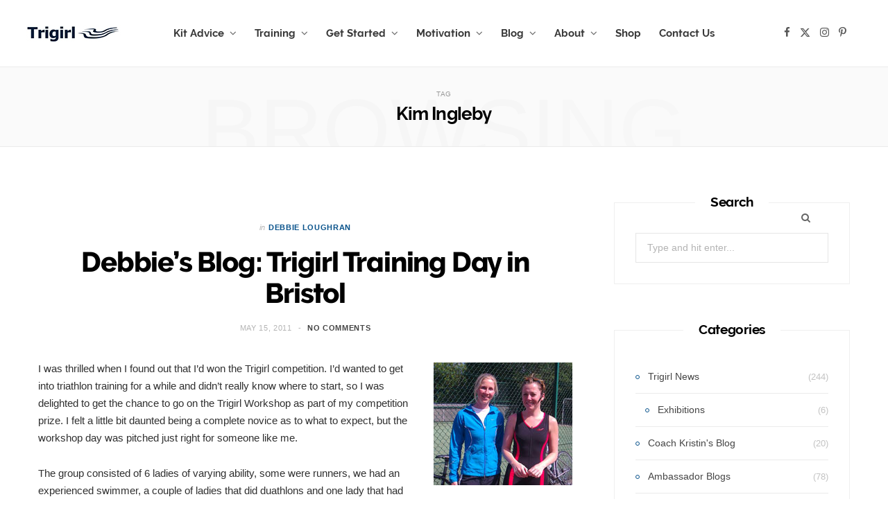

--- FILE ---
content_type: text/html; charset=UTF-8
request_url: https://www.trigirl.co.uk/tag/kim-ingleby/
body_size: 33726
content:
<!DOCTYPE html>
<html lang="en-US">

<head>

	<meta charset="UTF-8" />
	<meta http-equiv="x-ua-compatible" content="ie=edge" />
	<meta name="viewport" content="width=device-width, initial-scale=1" />
	<link rel="pingback" href="https://www.trigirl.co.uk/xmlrpc.php" />
	<link rel="profile" href="http://gmpg.org/xfn/11" />
	
	<meta name='robots' content='index, follow, max-image-preview:large, max-snippet:-1, max-video-preview:-1' />

	<!-- This site is optimized with the Yoast SEO plugin v26.7 - https://yoast.com/wordpress/plugins/seo/ -->
	<title>Kim Ingleby Archives - Trigirl - Triathlon Clothing for Women</title><link rel="preload" as="font" href="https://www.trigirl.co.uk/wp-content/themes/cheerup/css/icons/fonts/ts-icons.woff2?v1.1" type="font/woff2" crossorigin="anonymous" />
	<link rel="canonical" href="https://www.trigirl.co.uk/tag/kim-ingleby/" />
	<meta property="og:locale" content="en_US" />
	<meta property="og:type" content="article" />
	<meta property="og:title" content="Kim Ingleby Archives - Trigirl - Triathlon Clothing for Women" />
	<meta property="og:url" content="https://www.trigirl.co.uk/tag/kim-ingleby/" />
	<meta property="og:site_name" content="Trigirl - Triathlon Clothing for Women" />
	<script type="application/ld+json" class="yoast-schema-graph">{"@context":"https://schema.org","@graph":[{"@type":"CollectionPage","@id":"https://www.trigirl.co.uk/tag/kim-ingleby/","url":"https://www.trigirl.co.uk/tag/kim-ingleby/","name":"Kim Ingleby Archives - Trigirl - Triathlon Clothing for Women","isPartOf":{"@id":"https://www.trigirl.co.uk/#website"},"breadcrumb":{"@id":"https://www.trigirl.co.uk/tag/kim-ingleby/#breadcrumb"},"inLanguage":"en-US"},{"@type":"BreadcrumbList","@id":"https://www.trigirl.co.uk/tag/kim-ingleby/#breadcrumb","itemListElement":[{"@type":"ListItem","position":1,"name":"Home","item":"https://www.trigirl.co.uk/"},{"@type":"ListItem","position":2,"name":"Kim Ingleby"}]},{"@type":"WebSite","@id":"https://www.trigirl.co.uk/#website","url":"https://www.trigirl.co.uk/","name":"Trigirl - Triathlon Clothing for Women","description":"Women triathletes, living the challenge!","publisher":{"@id":"https://www.trigirl.co.uk/#organization"},"potentialAction":[{"@type":"SearchAction","target":{"@type":"EntryPoint","urlTemplate":"https://www.trigirl.co.uk/?s={search_term_string}"},"query-input":{"@type":"PropertyValueSpecification","valueRequired":true,"valueName":"search_term_string"}}],"inLanguage":"en-US"},{"@type":"Organization","@id":"https://www.trigirl.co.uk/#organization","name":"Trigirl - Triathlon Clothing for Women","url":"https://www.trigirl.co.uk/","logo":{"@type":"ImageObject","inLanguage":"en-US","@id":"https://www.trigirl.co.uk/#/schema/logo/image/","url":"https://www.trigirl.co.uk/wp-content/uploads/2023/01/Trigirl-Logo-2018-Dk-Blue-250px.jpg","contentUrl":"https://www.trigirl.co.uk/wp-content/uploads/2023/01/Trigirl-Logo-2018-Dk-Blue-250px.jpg","width":250,"height":141,"caption":"Trigirl - Triathlon Clothing for Women"},"image":{"@id":"https://www.trigirl.co.uk/#/schema/logo/image/"},"sameAs":["https://www.facebook.com/Trigirl.UK/","https://x.com/TrigirlUK","https://www.instagram.com/trigirluk/","https://www.pinterest.co.uk/trigirluk/pins/"]}]}</script>
	<!-- / Yoast SEO plugin. -->


<link rel='dns-prefetch' href='//www.trigirl.co.uk' />
<link rel="alternate" type="application/rss+xml" title="Trigirl - Triathlon Clothing for Women &raquo; Feed" href="https://www.trigirl.co.uk/feed/" />
<link rel="alternate" type="application/rss+xml" title="Trigirl - Triathlon Clothing for Women &raquo; Comments Feed" href="https://www.trigirl.co.uk/comments/feed/" />
<link rel="alternate" type="application/rss+xml" title="Trigirl - Triathlon Clothing for Women &raquo; Kim Ingleby Tag Feed" href="https://www.trigirl.co.uk/tag/kim-ingleby/feed/" />
<style id='wp-img-auto-sizes-contain-inline-css' type='text/css'>
img:is([sizes=auto i],[sizes^="auto," i]){contain-intrinsic-size:3000px 1500px}
/*# sourceURL=wp-img-auto-sizes-contain-inline-css */
</style>
<link rel='stylesheet' id='sbi_styles-css' href='https://www.trigirl.co.uk/wp-content/plugins/instagram-feed/css/sbi-styles.min.css?ver=6.10.0' type='text/css' media='all' />
<link rel='stylesheet' id='cheerup-core-css' href='https://www.trigirl.co.uk/wp-content/cache/autoptimize/css/autoptimize_single_62e21d1ef327d9733524e8fa52c1218c.css?ver=8.1.0' type='text/css' media='all' />
<style id='wp-emoji-styles-inline-css' type='text/css'>

	img.wp-smiley, img.emoji {
		display: inline !important;
		border: none !important;
		box-shadow: none !important;
		height: 1em !important;
		width: 1em !important;
		margin: 0 0.07em !important;
		vertical-align: -0.1em !important;
		background: none !important;
		padding: 0 !important;
	}
/*# sourceURL=wp-emoji-styles-inline-css */
</style>
<style id='wp-block-library-inline-css' type='text/css'>
:root{--wp-block-synced-color:#7a00df;--wp-block-synced-color--rgb:122,0,223;--wp-bound-block-color:var(--wp-block-synced-color);--wp-editor-canvas-background:#ddd;--wp-admin-theme-color:#007cba;--wp-admin-theme-color--rgb:0,124,186;--wp-admin-theme-color-darker-10:#006ba1;--wp-admin-theme-color-darker-10--rgb:0,107,160.5;--wp-admin-theme-color-darker-20:#005a87;--wp-admin-theme-color-darker-20--rgb:0,90,135;--wp-admin-border-width-focus:2px}@media (min-resolution:192dpi){:root{--wp-admin-border-width-focus:1.5px}}.wp-element-button{cursor:pointer}:root .has-very-light-gray-background-color{background-color:#eee}:root .has-very-dark-gray-background-color{background-color:#313131}:root .has-very-light-gray-color{color:#eee}:root .has-very-dark-gray-color{color:#313131}:root .has-vivid-green-cyan-to-vivid-cyan-blue-gradient-background{background:linear-gradient(135deg,#00d084,#0693e3)}:root .has-purple-crush-gradient-background{background:linear-gradient(135deg,#34e2e4,#4721fb 50%,#ab1dfe)}:root .has-hazy-dawn-gradient-background{background:linear-gradient(135deg,#faaca8,#dad0ec)}:root .has-subdued-olive-gradient-background{background:linear-gradient(135deg,#fafae1,#67a671)}:root .has-atomic-cream-gradient-background{background:linear-gradient(135deg,#fdd79a,#004a59)}:root .has-nightshade-gradient-background{background:linear-gradient(135deg,#330968,#31cdcf)}:root .has-midnight-gradient-background{background:linear-gradient(135deg,#020381,#2874fc)}:root{--wp--preset--font-size--normal:16px;--wp--preset--font-size--huge:42px}.has-regular-font-size{font-size:1em}.has-larger-font-size{font-size:2.625em}.has-normal-font-size{font-size:var(--wp--preset--font-size--normal)}.has-huge-font-size{font-size:var(--wp--preset--font-size--huge)}.has-text-align-center{text-align:center}.has-text-align-left{text-align:left}.has-text-align-right{text-align:right}.has-fit-text{white-space:nowrap!important}#end-resizable-editor-section{display:none}.aligncenter{clear:both}.items-justified-left{justify-content:flex-start}.items-justified-center{justify-content:center}.items-justified-right{justify-content:flex-end}.items-justified-space-between{justify-content:space-between}.screen-reader-text{border:0;clip-path:inset(50%);height:1px;margin:-1px;overflow:hidden;padding:0;position:absolute;width:1px;word-wrap:normal!important}.screen-reader-text:focus{background-color:#ddd;clip-path:none;color:#444;display:block;font-size:1em;height:auto;left:5px;line-height:normal;padding:15px 23px 14px;text-decoration:none;top:5px;width:auto;z-index:100000}html :where(.has-border-color){border-style:solid}html :where([style*=border-top-color]){border-top-style:solid}html :where([style*=border-right-color]){border-right-style:solid}html :where([style*=border-bottom-color]){border-bottom-style:solid}html :where([style*=border-left-color]){border-left-style:solid}html :where([style*=border-width]){border-style:solid}html :where([style*=border-top-width]){border-top-style:solid}html :where([style*=border-right-width]){border-right-style:solid}html :where([style*=border-bottom-width]){border-bottom-style:solid}html :where([style*=border-left-width]){border-left-style:solid}html :where(img[class*=wp-image-]){height:auto;max-width:100%}:where(figure){margin:0 0 1em}html :where(.is-position-sticky){--wp-admin--admin-bar--position-offset:var(--wp-admin--admin-bar--height,0px)}@media screen and (max-width:600px){html :where(.is-position-sticky){--wp-admin--admin-bar--position-offset:0px}}

/*# sourceURL=wp-block-library-inline-css */
</style><style id='global-styles-inline-css' type='text/css'>
:root{--wp--preset--aspect-ratio--square: 1;--wp--preset--aspect-ratio--4-3: 4/3;--wp--preset--aspect-ratio--3-4: 3/4;--wp--preset--aspect-ratio--3-2: 3/2;--wp--preset--aspect-ratio--2-3: 2/3;--wp--preset--aspect-ratio--16-9: 16/9;--wp--preset--aspect-ratio--9-16: 9/16;--wp--preset--color--black: #000000;--wp--preset--color--cyan-bluish-gray: #abb8c3;--wp--preset--color--white: #ffffff;--wp--preset--color--pale-pink: #f78da7;--wp--preset--color--vivid-red: #cf2e2e;--wp--preset--color--luminous-vivid-orange: #ff6900;--wp--preset--color--luminous-vivid-amber: #fcb900;--wp--preset--color--light-green-cyan: #7bdcb5;--wp--preset--color--vivid-green-cyan: #00d084;--wp--preset--color--pale-cyan-blue: #8ed1fc;--wp--preset--color--vivid-cyan-blue: #0693e3;--wp--preset--color--vivid-purple: #9b51e0;--wp--preset--gradient--vivid-cyan-blue-to-vivid-purple: linear-gradient(135deg,rgb(6,147,227) 0%,rgb(155,81,224) 100%);--wp--preset--gradient--light-green-cyan-to-vivid-green-cyan: linear-gradient(135deg,rgb(122,220,180) 0%,rgb(0,208,130) 100%);--wp--preset--gradient--luminous-vivid-amber-to-luminous-vivid-orange: linear-gradient(135deg,rgb(252,185,0) 0%,rgb(255,105,0) 100%);--wp--preset--gradient--luminous-vivid-orange-to-vivid-red: linear-gradient(135deg,rgb(255,105,0) 0%,rgb(207,46,46) 100%);--wp--preset--gradient--very-light-gray-to-cyan-bluish-gray: linear-gradient(135deg,rgb(238,238,238) 0%,rgb(169,184,195) 100%);--wp--preset--gradient--cool-to-warm-spectrum: linear-gradient(135deg,rgb(74,234,220) 0%,rgb(151,120,209) 20%,rgb(207,42,186) 40%,rgb(238,44,130) 60%,rgb(251,105,98) 80%,rgb(254,248,76) 100%);--wp--preset--gradient--blush-light-purple: linear-gradient(135deg,rgb(255,206,236) 0%,rgb(152,150,240) 100%);--wp--preset--gradient--blush-bordeaux: linear-gradient(135deg,rgb(254,205,165) 0%,rgb(254,45,45) 50%,rgb(107,0,62) 100%);--wp--preset--gradient--luminous-dusk: linear-gradient(135deg,rgb(255,203,112) 0%,rgb(199,81,192) 50%,rgb(65,88,208) 100%);--wp--preset--gradient--pale-ocean: linear-gradient(135deg,rgb(255,245,203) 0%,rgb(182,227,212) 50%,rgb(51,167,181) 100%);--wp--preset--gradient--electric-grass: linear-gradient(135deg,rgb(202,248,128) 0%,rgb(113,206,126) 100%);--wp--preset--gradient--midnight: linear-gradient(135deg,rgb(2,3,129) 0%,rgb(40,116,252) 100%);--wp--preset--font-size--small: 13px;--wp--preset--font-size--medium: 20px;--wp--preset--font-size--large: 36px;--wp--preset--font-size--x-large: 42px;--wp--preset--spacing--20: 0.44rem;--wp--preset--spacing--30: 0.67rem;--wp--preset--spacing--40: 1rem;--wp--preset--spacing--50: 1.5rem;--wp--preset--spacing--60: 2.25rem;--wp--preset--spacing--70: 3.38rem;--wp--preset--spacing--80: 5.06rem;--wp--preset--shadow--natural: 6px 6px 9px rgba(0, 0, 0, 0.2);--wp--preset--shadow--deep: 12px 12px 50px rgba(0, 0, 0, 0.4);--wp--preset--shadow--sharp: 6px 6px 0px rgba(0, 0, 0, 0.2);--wp--preset--shadow--outlined: 6px 6px 0px -3px rgb(255, 255, 255), 6px 6px rgb(0, 0, 0);--wp--preset--shadow--crisp: 6px 6px 0px rgb(0, 0, 0);}:where(.is-layout-flex){gap: 0.5em;}:where(.is-layout-grid){gap: 0.5em;}body .is-layout-flex{display: flex;}.is-layout-flex{flex-wrap: wrap;align-items: center;}.is-layout-flex > :is(*, div){margin: 0;}body .is-layout-grid{display: grid;}.is-layout-grid > :is(*, div){margin: 0;}:where(.wp-block-columns.is-layout-flex){gap: 2em;}:where(.wp-block-columns.is-layout-grid){gap: 2em;}:where(.wp-block-post-template.is-layout-flex){gap: 1.25em;}:where(.wp-block-post-template.is-layout-grid){gap: 1.25em;}.has-black-color{color: var(--wp--preset--color--black) !important;}.has-cyan-bluish-gray-color{color: var(--wp--preset--color--cyan-bluish-gray) !important;}.has-white-color{color: var(--wp--preset--color--white) !important;}.has-pale-pink-color{color: var(--wp--preset--color--pale-pink) !important;}.has-vivid-red-color{color: var(--wp--preset--color--vivid-red) !important;}.has-luminous-vivid-orange-color{color: var(--wp--preset--color--luminous-vivid-orange) !important;}.has-luminous-vivid-amber-color{color: var(--wp--preset--color--luminous-vivid-amber) !important;}.has-light-green-cyan-color{color: var(--wp--preset--color--light-green-cyan) !important;}.has-vivid-green-cyan-color{color: var(--wp--preset--color--vivid-green-cyan) !important;}.has-pale-cyan-blue-color{color: var(--wp--preset--color--pale-cyan-blue) !important;}.has-vivid-cyan-blue-color{color: var(--wp--preset--color--vivid-cyan-blue) !important;}.has-vivid-purple-color{color: var(--wp--preset--color--vivid-purple) !important;}.has-black-background-color{background-color: var(--wp--preset--color--black) !important;}.has-cyan-bluish-gray-background-color{background-color: var(--wp--preset--color--cyan-bluish-gray) !important;}.has-white-background-color{background-color: var(--wp--preset--color--white) !important;}.has-pale-pink-background-color{background-color: var(--wp--preset--color--pale-pink) !important;}.has-vivid-red-background-color{background-color: var(--wp--preset--color--vivid-red) !important;}.has-luminous-vivid-orange-background-color{background-color: var(--wp--preset--color--luminous-vivid-orange) !important;}.has-luminous-vivid-amber-background-color{background-color: var(--wp--preset--color--luminous-vivid-amber) !important;}.has-light-green-cyan-background-color{background-color: var(--wp--preset--color--light-green-cyan) !important;}.has-vivid-green-cyan-background-color{background-color: var(--wp--preset--color--vivid-green-cyan) !important;}.has-pale-cyan-blue-background-color{background-color: var(--wp--preset--color--pale-cyan-blue) !important;}.has-vivid-cyan-blue-background-color{background-color: var(--wp--preset--color--vivid-cyan-blue) !important;}.has-vivid-purple-background-color{background-color: var(--wp--preset--color--vivid-purple) !important;}.has-black-border-color{border-color: var(--wp--preset--color--black) !important;}.has-cyan-bluish-gray-border-color{border-color: var(--wp--preset--color--cyan-bluish-gray) !important;}.has-white-border-color{border-color: var(--wp--preset--color--white) !important;}.has-pale-pink-border-color{border-color: var(--wp--preset--color--pale-pink) !important;}.has-vivid-red-border-color{border-color: var(--wp--preset--color--vivid-red) !important;}.has-luminous-vivid-orange-border-color{border-color: var(--wp--preset--color--luminous-vivid-orange) !important;}.has-luminous-vivid-amber-border-color{border-color: var(--wp--preset--color--luminous-vivid-amber) !important;}.has-light-green-cyan-border-color{border-color: var(--wp--preset--color--light-green-cyan) !important;}.has-vivid-green-cyan-border-color{border-color: var(--wp--preset--color--vivid-green-cyan) !important;}.has-pale-cyan-blue-border-color{border-color: var(--wp--preset--color--pale-cyan-blue) !important;}.has-vivid-cyan-blue-border-color{border-color: var(--wp--preset--color--vivid-cyan-blue) !important;}.has-vivid-purple-border-color{border-color: var(--wp--preset--color--vivid-purple) !important;}.has-vivid-cyan-blue-to-vivid-purple-gradient-background{background: var(--wp--preset--gradient--vivid-cyan-blue-to-vivid-purple) !important;}.has-light-green-cyan-to-vivid-green-cyan-gradient-background{background: var(--wp--preset--gradient--light-green-cyan-to-vivid-green-cyan) !important;}.has-luminous-vivid-amber-to-luminous-vivid-orange-gradient-background{background: var(--wp--preset--gradient--luminous-vivid-amber-to-luminous-vivid-orange) !important;}.has-luminous-vivid-orange-to-vivid-red-gradient-background{background: var(--wp--preset--gradient--luminous-vivid-orange-to-vivid-red) !important;}.has-very-light-gray-to-cyan-bluish-gray-gradient-background{background: var(--wp--preset--gradient--very-light-gray-to-cyan-bluish-gray) !important;}.has-cool-to-warm-spectrum-gradient-background{background: var(--wp--preset--gradient--cool-to-warm-spectrum) !important;}.has-blush-light-purple-gradient-background{background: var(--wp--preset--gradient--blush-light-purple) !important;}.has-blush-bordeaux-gradient-background{background: var(--wp--preset--gradient--blush-bordeaux) !important;}.has-luminous-dusk-gradient-background{background: var(--wp--preset--gradient--luminous-dusk) !important;}.has-pale-ocean-gradient-background{background: var(--wp--preset--gradient--pale-ocean) !important;}.has-electric-grass-gradient-background{background: var(--wp--preset--gradient--electric-grass) !important;}.has-midnight-gradient-background{background: var(--wp--preset--gradient--midnight) !important;}.has-small-font-size{font-size: var(--wp--preset--font-size--small) !important;}.has-medium-font-size{font-size: var(--wp--preset--font-size--medium) !important;}.has-large-font-size{font-size: var(--wp--preset--font-size--large) !important;}.has-x-large-font-size{font-size: var(--wp--preset--font-size--x-large) !important;}
/*# sourceURL=global-styles-inline-css */
</style>

<style id='classic-theme-styles-inline-css' type='text/css'>
/*! This file is auto-generated */
.wp-block-button__link{color:#fff;background-color:#32373c;border-radius:9999px;box-shadow:none;text-decoration:none;padding:calc(.667em + 2px) calc(1.333em + 2px);font-size:1.125em}.wp-block-file__button{background:#32373c;color:#fff;text-decoration:none}
/*# sourceURL=/wp-includes/css/classic-themes.min.css */
</style>
<link rel='stylesheet' id='contact-form-7-css' href='https://www.trigirl.co.uk/wp-content/cache/autoptimize/css/autoptimize_single_64ac31699f5326cb3c76122498b76f66.css?ver=6.1.4' type='text/css' media='all' />
<link rel='stylesheet' id='widgetopts-styles-css' href='https://www.trigirl.co.uk/wp-content/cache/autoptimize/css/autoptimize_single_47c53c6ddea8675d3514d99fe66dd2e6.css?ver=4.1.3' type='text/css' media='all' />
<link rel='stylesheet' id='cheerup-icons-css' href='https://www.trigirl.co.uk/wp-content/cache/autoptimize/css/autoptimize_single_7e16bd9b23828a053d1a5266f56d8ee9.css?ver=8.1.0' type='text/css' media='all' />
<link rel='stylesheet' id='cheerup-lightbox-css' href='https://www.trigirl.co.uk/wp-content/cache/autoptimize/css/autoptimize_single_c80c6e8d8c53e6b202fa81373942aa00.css?ver=8.1.0' type='text/css' media='all' />
<link rel='stylesheet' id='cheerup-skin-css' href='https://www.trigirl.co.uk/wp-content/cache/autoptimize/css/autoptimize_single_1a8cec72db33f34e1c1405a10e327c1e.css?ver=8.1.0' type='text/css' media='all' />
<link rel='stylesheet' id='cheerup-font-raleway-css' href='https://www.trigirl.co.uk/wp-content/cache/autoptimize/css/autoptimize_single_6ae6d4e4ff5e69fb08ae94ab2bea4132.css?ver=8.1.0' type='text/css' media='all' />
<link rel='stylesheet' id='wptt_front-css' href='https://www.trigirl.co.uk/wp-content/plugins/wp-twitter-feeds/controller/../css/admin_style.min.css?ver=6.9' type='text/css' media='all' />
<link rel='stylesheet' id='cheerup-child-css' href='https://www.trigirl.co.uk/wp-content/cache/autoptimize/css/autoptimize_single_71905a7dd44a20a2c0a95d4a7caa75bc.css?ver=6.9' type='text/css' media='all' />
<script type="text/javascript" id="cheerup-lazy-inline-js-after">
/* <![CDATA[ */
/**
 * @copyright ThemeSphere
 * @preserve
 */
var BunyadLazy={};BunyadLazy.load=function(){function a(e,n){var t={};e.dataset.bgset&&e.dataset.sizes?(t.sizes=e.dataset.sizes,t.srcset=e.dataset.bgset):t.src=e.dataset.bgsrc,function(t){var a=t.dataset.ratio;if(0<a){const e=t.parentElement;if(e.classList.contains("media-ratio")){const n=e.style;n.getPropertyValue("--a-ratio")||(n.paddingBottom=100/a+"%")}}}(e);var a,o=document.createElement("img");for(a in o.onload=function(){var t="url('"+(o.currentSrc||o.src)+"')",a=e.style;a.backgroundImage!==t&&requestAnimationFrame(()=>{a.backgroundImage=t,n&&n()}),o.onload=null,o.onerror=null,o=null},o.onerror=o.onload,t)o.setAttribute(a,t[a]);o&&o.complete&&0<o.naturalWidth&&o.onload&&o.onload()}function e(t){t.dataset.loaded||a(t,()=>{document.dispatchEvent(new Event("lazyloaded")),t.dataset.loaded=1})}function n(t){"complete"===document.readyState?t():window.addEventListener("load",t)}return{initEarly:function(){var t,a=()=>{document.querySelectorAll(".img.bg-cover:not(.lazyload)").forEach(e)};"complete"!==document.readyState?(t=setInterval(a,150),n(()=>{a(),clearInterval(t)})):a()},callOnLoad:n,initBgImages:function(t){t&&n(()=>{document.querySelectorAll(".img.bg-cover").forEach(e)})},bgLoad:a}}(),BunyadLazy.load.initEarly();
//# sourceURL=cheerup-lazy-inline-js-after
/* ]]> */
</script>
<script type="text/javascript" src="https://www.trigirl.co.uk/wp-includes/js/jquery/jquery.min.js?ver=3.7.1" id="jquery-core-js"></script>
<script type="text/javascript" src="https://www.trigirl.co.uk/wp-includes/js/jquery/jquery-migrate.min.js?ver=3.4.1" id="jquery-migrate-js"></script>
<script></script><link rel="https://api.w.org/" href="https://www.trigirl.co.uk/wp-json/" /><link rel="alternate" title="JSON" type="application/json" href="https://www.trigirl.co.uk/wp-json/wp/v2/tags/134" /><link rel="EditURI" type="application/rsd+xml" title="RSD" href="https://www.trigirl.co.uk/xmlrpc.php?rsd" />
<meta name="generator" content="WordPress 6.9" />
<script type="text/javascript" src="https://cdn-stamped-io.azureedge.net/files/widget.min.js"></script> <script type="text/javascript">
//<![CDATA[  
StampedFn.init({ apiKey: 'pubkey-wOf86yfMP2WEkDXFfK50196v0lruAp', storeUrl: 'www.trigirl.com' });  
// ]]>
</script><script type="text/javascript">
(function(url){
	if(/(?:Chrome\/26\.0\.1410\.63 Safari\/537\.31|WordfenceTestMonBot)/.test(navigator.userAgent)){ return; }
	var addEvent = function(evt, handler) {
		if (window.addEventListener) {
			document.addEventListener(evt, handler, false);
		} else if (window.attachEvent) {
			document.attachEvent('on' + evt, handler);
		}
	};
	var removeEvent = function(evt, handler) {
		if (window.removeEventListener) {
			document.removeEventListener(evt, handler, false);
		} else if (window.detachEvent) {
			document.detachEvent('on' + evt, handler);
		}
	};
	var evts = 'contextmenu dblclick drag dragend dragenter dragleave dragover dragstart drop keydown keypress keyup mousedown mousemove mouseout mouseover mouseup mousewheel scroll'.split(' ');
	var logHuman = function() {
		if (window.wfLogHumanRan) { return; }
		window.wfLogHumanRan = true;
		var wfscr = document.createElement('script');
		wfscr.type = 'text/javascript';
		wfscr.async = true;
		wfscr.src = url + '&r=' + Math.random();
		(document.getElementsByTagName('head')[0]||document.getElementsByTagName('body')[0]).appendChild(wfscr);
		for (var i = 0; i < evts.length; i++) {
			removeEvent(evts[i], logHuman);
		}
	};
	for (var i = 0; i < evts.length; i++) {
		addEvent(evts[i], logHuman);
	}
})('//www.trigirl.co.uk/?wordfence_lh=1&hid=D88BAD372C21629F4D387510BC6CFC2F');
</script><script>var Sphere_Plugin = {"ajaxurl":"https:\/\/www.trigirl.co.uk\/wp-admin\/admin-ajax.php"};</script><noscript><style> .wpb_animate_when_almost_visible { opacity: 1; }</style></noscript>
</head>

<body class="archive tag tag-kim-ingleby tag-134 wp-theme-cheerup wp-child-theme-cheerup-child right-sidebar skin-bold has-lb has-lb-s wpb-js-composer js-comp-ver-8.6.1 vc_responsive">


<div class="main-wrap">

	
		
		
<header id="main-head" class="main-head head-nav-below simple has-search-overlay">

	<div class="inner inner-head ts-contain" data-sticky-bar="smart">
		<div class="wrap">
		
			<div class="left-contain">
				<span class="mobile-nav"><i class="tsi tsi-bars"></i></span>	
			
						<div class="title">
			
			<a href="https://www.trigirl.co.uk/" title="Trigirl &#8211; Triathlon Clothing for Women" rel="home">
			
							
								
				<noscript><img src="https://www.trigirl.co.uk/wp-content/uploads/2017/10/logo.jpg" class="logo-image" alt="Trigirl &#8211; Triathlon Clothing for Women" srcset="https://www.trigirl.co.uk/wp-content/uploads/2017/10/logo.jpg ,https://www.trigirl.co.uk/wp-content/uploads/2017/09/Trigirl-Logo.jpg 2x" width="138" height="25" /></noscript><img src='data:image/svg+xml,%3Csvg%20xmlns=%22http://www.w3.org/2000/svg%22%20viewBox=%220%200%20138%2025%22%3E%3C/svg%3E' data-src="https://www.trigirl.co.uk/wp-content/uploads/2017/10/logo.jpg" class="lazyload logo-image" alt="Trigirl &#8211; Triathlon Clothing for Women" data-srcset="https://www.trigirl.co.uk/wp-content/uploads/2017/10/logo.jpg ,https://www.trigirl.co.uk/wp-content/uploads/2017/09/Trigirl-Logo.jpg 2x" width="138" height="25" />

						
			</a>
		
		</div>			
			</div>
				
				
			<div class="navigation-wrap inline">
								
				<nav class="navigation navigation-main inline simple light" data-sticky-bar="smart">
					<div class="menu-trigirluk-2012-container"><ul id="menu-trigirluk-2012" class="menu"><li id="menu-item-2355" class="menu-item menu-item-type-post_type menu-item-object-page menu-item-has-children menu-item-2355"><a href="https://www.trigirl.co.uk/tri-kit/" title="Triathlon Kit Advice">Kit Advice</a>
<ul class="sub-menu">
	<li id="menu-item-3762" class="menu-item menu-item-type-post_type menu-item-object-page menu-item-3762"><a href="https://www.trigirl.co.uk/tri-kit/triathlon-kit/">Trigirl Triathlon Kit</a></li>
	<li id="menu-item-7289" class="menu-item menu-item-type-post_type menu-item-object-page menu-item-7289"><a href="https://www.trigirl.co.uk/tri-kit/excellent-value-for-money/">Excellent Value for Money</a></li>
	<li id="menu-item-2785" class="menu-item menu-item-type-post_type menu-item-object-page menu-item-2785"><a href="https://www.trigirl.co.uk/tri-kit/will-it-fit/">Will It Fit?</a></li>
	<li id="menu-item-2807" class="menu-item menu-item-type-post_type menu-item-object-page menu-item-2807"><a href="https://www.trigirl.co.uk/tri-kit/tri-race-day-kit/">What To Wear</a></li>
	<li id="menu-item-5852" class="menu-item menu-item-type-post_type menu-item-object-page menu-item-5852"><a href="https://www.trigirl.co.uk/tri-kit/one-piece-trisuit-or-two-piece-trisuit/">One-Piece or Two-Piece</a></li>
	<li id="menu-item-3433" class="menu-item menu-item-type-post_type menu-item-object-page menu-item-3433"><a href="https://www.trigirl.co.uk/tri-kit/sports-bra-tips/">Triathlon Bra Tips</a></li>
	<li id="menu-item-5900" class="menu-item menu-item-type-post_type menu-item-object-page menu-item-5900"><a href="https://www.trigirl.co.uk/tri-kit/buying-trisuits-for-women-a-guide/">Trisuit Buying Tips</a></li>
	<li id="menu-item-4579" class="menu-item menu-item-type-post_type menu-item-object-page menu-item-4579"><a href="https://www.trigirl.co.uk/tri-kit/buying-a-wetsuit-for-triathlon/">Wetsuit Buying Tips</a></li>
	<li id="menu-item-2897" class="menu-item menu-item-type-post_type menu-item-object-page menu-item-2897"><a href="https://www.trigirl.co.uk/tri-kit/choose-cycling-shoes/">Cycling Shoes</a></li>
	<li id="menu-item-3139" class="menu-item menu-item-type-post_type menu-item-object-page menu-item-3139"><a href="https://www.trigirl.co.uk/tri-kit/saddle-soreness/">Saddle Soreness</a></li>
	<li id="menu-item-3015" class="menu-item menu-item-type-post_type menu-item-object-page menu-item-3015"><a href="https://www.trigirl.co.uk/tri-kit/triathlon-race-day-checklist/">Race Day Checklist</a></li>
	<li id="menu-item-2365" class="menu-item menu-item-type-post_type menu-item-object-page menu-item-2365"><a href="https://www.trigirl.co.uk/tri-kit/trigirl-shop/">FAQs – Clothing for Triathlon</a></li>
</ul>
</li>
<li id="menu-item-2358" class="menu-item menu-item-type-post_type menu-item-object-page menu-item-has-children menu-item-2358"><a href="https://www.trigirl.co.uk/training/" title="Triathlon Training">Training</a>
<ul class="sub-menu">
	<li id="menu-item-3796" class="menu-item menu-item-type-post_type menu-item-object-page menu-item-3796"><a href="https://www.trigirl.co.uk/training/triathlon-training/" title="Triathlon Training Explained">Training Explained</a></li>
	<li id="menu-item-6752" class="menu-item menu-item-type-post_type menu-item-object-page menu-item-6752"><a href="https://www.trigirl.co.uk/training/triathlon-goal-setting/">Triathlon Goal Setting</a></li>
	<li id="menu-item-4010" class="menu-item menu-item-type-post_type menu-item-object-page menu-item-4010"><a href="https://www.trigirl.co.uk/training/triathlon-training-plan-tips/">Training Plan Tips</a></li>
	<li id="menu-item-7513" class="menu-item menu-item-type-post_type menu-item-object-page menu-item-7513"><a href="https://www.trigirl.co.uk/training/triathlon-training-log-free-download/">Trigirl Training Log</a></li>
	<li id="menu-item-6791" class="menu-item menu-item-type-post_type menu-item-object-page menu-item-6791"><a href="https://www.trigirl.co.uk/training/high-intensity-triathlon-training/">HITT &#8211; High Intensity Triathlon Training</a></li>
	<li id="menu-item-2438" class="menu-item menu-item-type-post_type menu-item-object-page menu-item-2438"><a href="https://www.trigirl.co.uk/training/training-tips-spring-training/" title="Spring Triathlon Training">Spring Training</a></li>
	<li id="menu-item-3087" class="menu-item menu-item-type-post_type menu-item-object-page menu-item-3087"><a href="https://www.trigirl.co.uk/training/training-tips-summer/" title="Summer Triathlon Training">Summer Training</a></li>
	<li id="menu-item-3384" class="menu-item menu-item-type-post_type menu-item-object-page menu-item-3384"><a href="https://www.trigirl.co.uk/training/winter-triathlon-training/" title="Autumn Triathlon Training ">Autumn/ Winter Training</a></li>
	<li id="menu-item-5933" class="menu-item menu-item-type-post_type menu-item-object-page menu-item-5933"><a href="https://www.trigirl.co.uk/training/cycle-training-for-triathlon-sportive/">Cycle Training &#8211; Try a Sportive!</a></li>
	<li id="menu-item-6995" class="menu-item menu-item-type-post_type menu-item-object-page menu-item-6995"><a href="https://www.trigirl.co.uk/training/pilates-for-triathletes/">Pilates for Triathletes</a></li>
	<li id="menu-item-3576" class="menu-item menu-item-type-post_type menu-item-object-page menu-item-3576"><a href="https://www.trigirl.co.uk/training/women-only-triathlon-training/" title="Trigirl Women Only Triathlon Training Days 2013">Women Only Tri Training Days</a></li>
	<li id="menu-item-2598" class="menu-item menu-item-type-post_type menu-item-object-page menu-item-2598"><a href="https://www.trigirl.co.uk/training/trigirl-training-day-review/" title="Novice Triathlon Training Day Review">Training Day Review</a></li>
	<li id="menu-item-3500" class="menu-item menu-item-type-post_type menu-item-object-page menu-item-has-children menu-item-3500"><a href="https://www.trigirl.co.uk/books/" title="Triathlon Book Reviews">Books</a>
	<ul class="sub-menu">
		<li id="menu-item-3851" class="menu-item menu-item-type-post_type menu-item-object-page menu-item-3851"><a href="https://www.trigirl.co.uk/books/triathlon-book-reviews/">Triathlon Book Reviews – Overview</a></li>
		<li id="menu-item-7050" class="menu-item menu-item-type-post_type menu-item-object-page menu-item-7050"><a href="https://www.trigirl.co.uk/books/review-to-the-finish-line-chrissie-wellington/">Book Review: To the Finish Line by Chrissie Wellington</a></li>
		<li id="menu-item-3636" class="menu-item menu-item-type-post_type menu-item-object-page menu-item-3636"><a href="https://www.trigirl.co.uk/books/book-review-the-woman-triathlete/">Book Review: The Woman Triathlete</a></li>
		<li id="menu-item-3649" class="menu-item menu-item-type-post_type menu-item-object-page menu-item-3649"><a href="https://www.trigirl.co.uk/books/book-review-triathlon-start-to-finish/">Book Review: Triathlon Start to Finish</a></li>
		<li id="menu-item-3703" class="menu-item menu-item-type-post_type menu-item-object-page menu-item-3703"><a href="https://www.trigirl.co.uk/books/book-review-triathlon-20-weeks-to-success-in-5-hours-a-week/">Book Review: Triathlon – 20 Weeks to Success</a></li>
		<li id="menu-item-4087" class="menu-item menu-item-type-post_type menu-item-object-page menu-item-4087"><a href="https://www.trigirl.co.uk/books/triathlonbook-review/">Book Review: The Athlete’s Book of Home Remedies</a></li>
		<li id="menu-item-5826" class="menu-item menu-item-type-post_type menu-item-object-page menu-item-5826"><a href="https://www.trigirl.co.uk/books/book-review-triathlon-an-inspiration/">Book Review: Triathlon- An Inspiration</a></li>
	</ul>
</li>
</ul>
</li>
<li id="menu-item-2568" class="menu-item menu-item-type-post_type menu-item-object-page menu-item-has-children menu-item-2568"><a href="https://www.trigirl.co.uk/beginners/" title="Triathlon Tips for Beginners">Get Started</a>
<ul class="sub-menu">
	<li id="menu-item-3626" class="menu-item menu-item-type-post_type menu-item-object-page menu-item-3626"><a href="https://www.trigirl.co.uk/beginners/a-beginners-guide/">A Beginner&#8217;s Guide</a></li>
	<li id="menu-item-4191" class="menu-item menu-item-type-post_type menu-item-object-page menu-item-4191"><a href="https://www.trigirl.co.uk/beginners/top-10-beginner-triathlon-essentials/">Top 10 Triathlon Essentials</a></li>
	<li id="menu-item-4284" class="menu-item menu-item-type-post_type menu-item-object-page menu-item-4284"><a href="https://www.trigirl.co.uk/beginners/triathlon-swim-fears/">Triathlon Swim Fears</a></li>
	<li id="menu-item-5983" class="menu-item menu-item-type-post_type menu-item-object-page menu-item-5983"><a href="https://www.trigirl.co.uk/beginners/triathlon-cycling-fears/">Triathlon Cycling Fears</a></li>
	<li id="menu-item-6212" class="menu-item menu-item-type-post_type menu-item-object-page menu-item-6212"><a href="https://www.trigirl.co.uk/beginners/your-perfect-running-form/">Your Perfect Running Form</a></li>
	<li id="menu-item-4483" class="menu-item menu-item-type-post_type menu-item-object-page menu-item-4483"><a href="https://www.trigirl.co.uk/beginners/bike-maintenance-for-triathlon/">Bike Maintenance</a></li>
	<li id="menu-item-4895" class="menu-item menu-item-type-post_type menu-item-object-page menu-item-4895"><a href="https://www.trigirl.co.uk/beginners/triathlon-transition-for-beginners/">Transition for Beginners</a></li>
	<li id="menu-item-6029" class="menu-item menu-item-type-post_type menu-item-object-page menu-item-6029"><a href="https://www.trigirl.co.uk/beginners/time-saving-triathlon-tips/">Time-Saving Triathlon Tips</a></li>
	<li id="menu-item-6189" class="menu-item menu-item-type-post_type menu-item-object-page menu-item-6189"><a href="https://www.trigirl.co.uk/beginners/top-5-cycling-tips-for-beginner-triathletes/">Top 5 Cycling Tips</a></li>
	<li id="menu-item-3046" class="menu-item menu-item-type-post_type menu-item-object-page menu-item-3046"><a href="https://www.trigirl.co.uk/beginners/women-only-triathlons/">Women Only Triathlon</a></li>
	<li id="menu-item-5277" class="menu-item menu-item-type-post_type menu-item-object-page menu-item-has-children menu-item-5277"><a href="https://www.trigirl.co.uk/nutrition-for-female-triathletes/">Nutrition</a>
	<ul class="sub-menu">
		<li id="menu-item-5281" class="menu-item menu-item-type-post_type menu-item-object-page menu-item-5281"><a href="https://www.trigirl.co.uk/nutrition-for-female-triathletes/nutrition-for-women-triathletes/">Nutrition for Women Triathletes</a></li>
		<li id="menu-item-3193" class="menu-item menu-item-type-post_type menu-item-object-page menu-item-3193"><a href="https://www.trigirl.co.uk/nutrition-for-female-triathletes/race-day-nutrition/">Race Day Nutrition</a></li>
		<li id="menu-item-5371" class="menu-item menu-item-type-post_type menu-item-object-page menu-item-5371"><a href="https://www.trigirl.co.uk/nutrition-for-female-triathletes/hydration-in-triathlon/">Race Day Hydration</a></li>
		<li id="menu-item-5512" class="menu-item menu-item-type-post_type menu-item-object-page menu-item-5512"><a href="https://www.trigirl.co.uk/nutrition-for-female-triathletes/nutrition-for-vegetarian-triathletes/">The Vegetarian Triathlete</a></li>
		<li id="menu-item-5638" class="menu-item menu-item-type-post_type menu-item-object-page menu-item-5638"><a href="https://www.trigirl.co.uk/nutrition-for-female-triathletes/gluten-free-or-dairy-free-triathlete/">Gluten-Free or Dairy-Free</a></li>
		<li id="menu-item-3878" class="menu-item menu-item-type-post_type menu-item-object-page menu-item-3878"><a href="https://www.trigirl.co.uk/nutrition-for-female-triathletes/triathlon-and-weight-loss/">Triathlon and Weight Loss</a></li>
	</ul>
</li>
	<li id="menu-item-6886" class="menu-item menu-item-type-post_type menu-item-object-page menu-item-6886"><a href="https://www.trigirl.co.uk/beginners/expert-triathlon-coach-steve-trew/">Expert Advice &#8211; Coach Steve Trew</a></li>
</ul>
</li>
<li id="menu-item-2657" class="menu-item menu-item-type-post_type menu-item-object-page menu-item-has-children menu-item-2657"><a href="https://www.trigirl.co.uk/motivation/" title="Triathlon Motivation">Motivation</a>
<ul class="sub-menu">
	<li id="menu-item-6943" class="menu-item menu-item-type-post_type menu-item-object-page menu-item-6943"><a href="https://www.trigirl.co.uk/motivation/women-only-triathlon-club-jo-lewis/">A Women-Only Triathlon Club – Jo Lewis</a></li>
	<li id="menu-item-7534" class="menu-item menu-item-type-post_type menu-item-object-page menu-item-7534"><a href="https://www.trigirl.co.uk/motivation/novice-triathlete-helena/">Novice Triathlete – Helena</a></li>
	<li id="menu-item-4416" class="menu-item menu-item-type-post_type menu-item-object-page menu-item-4416"><a href="https://www.trigirl.co.uk/motivation/women-in-triathlon-corinne-abraham/">The Pro Triathlete &#8211; Corinne Abraham</a></li>
	<li id="menu-item-2835" class="menu-item menu-item-type-post_type menu-item-object-page menu-item-2835"><a href="https://www.trigirl.co.uk/motivation/inspiring-women-jenny-hinshaw/">Overcoming Cancer &#8211; Jenny Hinshaw</a></li>
	<li id="menu-item-3117" class="menu-item menu-item-type-post_type menu-item-object-page menu-item-3117"><a href="https://www.trigirl.co.uk/motivation/inspiring-women-edwina-brocklesby/">Ironman Racing at 75 &#8211; Edwina Brocklesby</a></li>
	<li id="menu-item-2848" class="menu-item menu-item-type-post_type menu-item-object-page menu-item-2848"><a href="https://www.trigirl.co.uk/motivation/trigirl-ambassador-katie-emery/">Trigirl Ambassador – Katie Emery</a></li>
	<li id="menu-item-3345" class="menu-item menu-item-type-post_type menu-item-object-page menu-item-3345"><a href="https://www.trigirl.co.uk/motivation/10k-swim/">First 10k (Swim!) &#8211; Kristin Duffy</a></li>
</ul>
</li>
<li id="menu-item-2372" class="menu-item menu-item-type-post_type menu-item-object-page current_page_parent menu-item-has-children menu-item-2372"><a href="https://www.trigirl.co.uk/blog/" title="Trigirl Blog">Blog</a>
<ul class="sub-menu">
	<li id="menu-item-3897" class="menu-item menu-item-type-taxonomy menu-item-object-category menu-cat-5 menu-item-3897"><a href="https://www.trigirl.co.uk/category/trigirl-news/">Trigirl News</a></li>
	<li id="menu-item-5162" class="menu-item menu-item-type-taxonomy menu-item-object-category menu-cat-358 menu-item-5162"><a href="https://www.trigirl.co.uk/category/coach-kristins-blog/">Coach Kristin&#8217;s Blog</a></li>
	<li id="menu-item-7207" class="menu-item menu-item-type-taxonomy menu-item-object-category menu-cat-4 menu-item-7207"><a href="https://www.trigirl.co.uk/category/training/">Training and Race Tips</a></li>
	<li id="menu-item-7208" class="menu-item menu-item-type-taxonomy menu-item-object-category menu-cat-295 menu-item-7208"><a href="https://www.trigirl.co.uk/category/triathlon-kit-tips/">Triathlon Kit Tips</a></li>
	<li id="menu-item-7209" class="menu-item menu-item-type-taxonomy menu-item-object-category menu-cat-307 menu-item-7209"><a href="https://www.trigirl.co.uk/category/ambassador-blogs/">Ambassador Blogs</a></li>
	<li id="menu-item-7210" class="menu-item menu-item-type-taxonomy menu-item-object-category menu-cat-109 menu-item-7210"><a href="https://www.trigirl.co.uk/category/trigirl-product-reviews/">Trigirl Product Reviews</a></li>
</ul>
</li>
<li id="menu-item-2366" class="menu-item menu-item-type-post_type menu-item-object-page menu-item-has-children menu-item-2366"><a href="https://www.trigirl.co.uk/about/" title="About Trigirl">About</a>
<ul class="sub-menu">
	<li id="menu-item-7251" class="menu-item menu-item-type-post_type menu-item-object-page menu-item-7251"><a href="https://www.trigirl.co.uk/about/trigirl-by-women-who-tri/">The Trigirl Trisuit</a></li>
	<li id="menu-item-7278" class="menu-item menu-item-type-post_type menu-item-object-page menu-item-7278"><a href="https://www.trigirl.co.uk/about/unrivalled-performance-support/">Unrivalled Triathlon Performance &#038; Support</a></li>
	<li id="menu-item-3868" class="menu-item menu-item-type-post_type menu-item-object-page menu-item-3868"><a href="https://www.trigirl.co.uk/about/trigirl-manufacturing/">Trigirl Manufacturing</a></li>
	<li id="menu-item-6394" class="menu-item menu-item-type-post_type menu-item-object-page menu-item-6394"><a href="https://www.trigirl.co.uk/about/eco-friendly-triathlon-clothing/">Eco-Friendly</a></li>
	<li id="menu-item-6467" class="menu-item menu-item-type-post_type menu-item-object-page menu-item-6467"><a href="https://www.trigirl.co.uk/about/supporting-womens-aid/">Supporting Women’s Aid</a></li>
	<li id="menu-item-3757" class="menu-item menu-item-type-post_type menu-item-object-page menu-item-3757"><a href="https://www.trigirl.co.uk/about/special-promotion/">Offers</a></li>
	<li id="menu-item-2364" class="menu-item menu-item-type-post_type menu-item-object-page menu-item-2364"><a href="https://www.trigirl.co.uk/about/testimonials/">Testimonials</a></li>
</ul>
</li>
<li id="menu-item-2353" class="menu-item menu-item-type-custom menu-item-object-custom menu-item-2353"><a target="_blank" href="http://www.trigirl.com/" title="Online Shop Triathlon Clothing">Shop</a></li>
<li id="menu-item-2368" class="menu-item menu-item-type-post_type menu-item-object-page menu-item-2368"><a href="https://www.trigirl.co.uk/about/contact-us/">Contact Us</a></li>
</ul></div>				</nav>
				
							</div>
			
			<div class="actions">
			
				
	
		<ul class="social-icons cf">
		
					
			<li><a href="https://www.facebook.com/Trigirl.UK/" class="tsi tsi-facebook" target="_blank"><span class="visuallyhidden">Facebook</span></a></li>
									
					
			<li><a href="https://twitter.com/TrigirlUK" class="tsi tsi-twitter" target="_blank"><span class="visuallyhidden">X (Twitter)</span></a></li>
									
					
			<li><a href="http://instagram.com/trigirluk/" class="tsi tsi-instagram" target="_blank"><span class="visuallyhidden">Instagram</span></a></li>
									
					
			<li><a href="http://www.pinterest.com/trigirluk/" class="tsi tsi-pinterest-p" target="_blank"><span class="visuallyhidden">Pinterest</span></a></li>
									
					
		</ul>
	
								
								
							
			</div>
		</div>
	</div>

</header> <!-- .main-head -->	
	
		
	
	<div class="archive-head ts-contain">
	
		
			
	
		<span class="sub-title">Tag</span>
		<h2 class="title">Kim Ingleby</h2>
		
		<i class="background">Browsing</i>
		
		
			
	</div>


	<div class="main wrap">
		<div class="ts-row cf">
			<div class="col-8 main-content cf">
		
			
<div class="posts-container posts-large cf">


	<div class="posts-wrap">
	
			
		
<article id="post-1798" class="post-main large-post post-1798 post type-post status-publish format-standard category-debbie-loughrans-blog tag-trigirl-training tag-kim-ingleby tag-energised-performance tag-trigirl-training-day">
	
	<header class="post-header cf">

		
	
	<div class="featured">
	
				
	</div>

			
		<div class="post-meta post-meta-b post-meta-center has-below"><div class="meta-above"><span class="post-cat">
						<span class="text-in">In</span>
						<a href="https://www.trigirl.co.uk/category/ambassador-blogs/debbie-loughrans-blog/" class="category" rel="category">Debbie Loughran</a>
					</span>
					</div><h2 class="is-title post-title-alt"><a href="https://www.trigirl.co.uk/2011/05/debbies-blog-trigirl-training-day-in-bristol/">Debbie&#8217;s Blog: Trigirl Training Day in Bristol</a></h2><div class="below meta-below"><a href="https://www.trigirl.co.uk/2011/05/debbies-blog-trigirl-training-day-in-bristol/" class="meta-item date-link">
						<time class="post-date" datetime="2011-05-15T19:14:01+00:00">May 15, 2011</time>
					</a> <span class="meta-sep"></span> <span class="meta-item comments"><a href="https://www.trigirl.co.uk/2011/05/debbies-blog-trigirl-training-day-in-bristol/#respond">No Comments</a></span></div></div>		
	</header><!-- .post-header -->

	<div class="post-content description cf entry-content">
		
		<p><a href="https://www.trigirl.co.uk/wp-content/uploads/2011/05/DebbieKim-200.jpg"><noscript><img decoding="async" class="alignright size-full wp-image-1799" title="Debbie&amp;Kim-200" src="https://www.trigirl.co.uk/wp-content/uploads/2011/05/DebbieKim-200.jpg" alt="" width="200" height="177" /></noscript><img decoding="async" class="lazyload alignright size-full wp-image-1799" title="Debbie&amp;Kim-200" src='data:image/svg+xml,%3Csvg%20xmlns=%22http://www.w3.org/2000/svg%22%20viewBox=%220%200%20200%20177%22%3E%3C/svg%3E' data-src="https://www.trigirl.co.uk/wp-content/uploads/2011/05/DebbieKim-200.jpg" alt="" width="200" height="177" /></a>I was thrilled when I found out that I&#8217;d won the Trigirl  competition. I&#8217;d wanted to get into triathlon training for a while and  didn&#8217;t really know where to start, so I was delighted to get the chance  to go on the Trigirl Workshop as part of my competition prize. I felt  a little bit daunted being a complete novice as to what to expect, but  the workshop day was pitched just right for someone like me. </p>
<p>The  group consisted of 6 ladies of varying ability, some were  runners, we had an experienced swimmer, a couple of ladies that  did duathlons and one lady that had completed a couple of sprint tri&#8217;s &#8211;  a really good mixture. Our coach for the day was Kim Ingleby who really  knew her stuff being a current competitor herself.</p>
<p>We covered all  three of the disciplines starting with cycling. I hadn&#8217;t even considered  certain aspects such as dismounting and mounting your bike, and how to  change your tyre at the side of the road. Kim gave some great advice on  choosing the right gear, I don&#8217;t have a tri bike just yet so it was  reassuring to hear that there are people that compete without them to  start with, and that I won&#8217;t look daft on a mountain bike! It was great  fun to practice this with the other ladies. We went over the details  around transition and had a practice at getting our gear ready with tips  on how to lay it all out ready for action.  </p>
		
		
	</div><!-- .post-content -->
	
	
				
	<div class="post-footer large-post-footer">
	
				
					<div class="col col-4 read-more"><a href="https://www.trigirl.co.uk/2011/05/debbies-blog-trigirl-training-day-in-bristol/" class="read-more-link">Read More</a></div>
				
					<div class="col col-4 social-icons">
		
									
	
	
	<ul class="social-share">

					<li>		
		<a href="#" class="likes-count tsi tsi-heart-o" data-id="1798" title=""><span class="number">1</span></a>
		
		</li>
		

				
			<li>
				<a href="https://www.facebook.com/sharer.php?u=https%3A%2F%2Fwww.trigirl.co.uk%2F2011%2F05%2Fdebbies-blog-trigirl-training-day-in-bristol%2F" class="tsi tsi-facebook" target="_blank" title="Facebook"></a>
			</li>
				
				
			<li>
				<a href="https://twitter.com/intent/tweet?url=https%3A%2F%2Fwww.trigirl.co.uk%2F2011%2F05%2Fdebbies-blog-trigirl-training-day-in-bristol%2F&#038;text=Debbie%27s%20Blog%3A%20Trigirl%20Training%20Day%20in%20Bristol" class="tsi tsi-twitter" target="_blank" title="Twitter"></a>
			</li>
				
				
			<li>
				<a href="https://pinterest.com/pin/create/button/?url=https%3A%2F%2Fwww.trigirl.co.uk%2F2011%2F05%2Fdebbies-blog-trigirl-training-day-in-bristol%2F&#038;media=&#038;description=Debbie%27s%20Blog%3A%20Trigirl%20Training%20Day%20in%20Bristol" class="tsi tsi-pinterest-p" target="_blank" title="Pinterest"></a>
			</li>
				
				
			<li>
				<a href="mailto:?subject=Debbie%27s%20Blog%3A%20Trigirl%20Training%20Day%20in%20Bristol&#038;body=https%3A%2F%2Fwww.trigirl.co.uk%2F2011%2F05%2Fdebbies-blog-trigirl-training-day-in-bristol%2F" class="tsi tsi-envelope-o" target="_blank" title="Email"></a>
			</li>
				
		
		
	</ul>

						
			</div>
				
	</div>
	
			
</article>
		
	
	</div>
	
	

	<nav class="main-pagination">
		<div class="previous"></div>
		<div class="next"></div>
	</nav>
	

	

</div>	
			</div> <!-- .main-content -->
			
				<aside class="col-4 sidebar">
		
		<div class="inner">
		
					<ul>
				<li id="search-4" class="widget widget-boxed widget_search"><h5 class="widget-title block-head-c has-style"><span class="title">Search</span></h5>
	
	<form method="get" class="search-form" action="https://www.trigirl.co.uk/">
		<label>
			<span class="screen-reader-text">Search for:</span>
			<input type="search" class="search-field" placeholder="Type and hit enter..." value="" name="s" title="Search for:" />
		</label>
		<button type="submit" class="search-submit"><i class="tsi tsi-search"></i></button>
	</form>

</li>
<li id="categories-2" class="widget widget-boxed widget_categories"><h5 class="widget-title block-head-c has-style"><span class="title">Categories</span></h5>
			<ul>
					<li class="cat-item cat-item-5"><a href="https://www.trigirl.co.uk/category/trigirl-news/">Trigirl News</a> (244)
<ul class='children'>
	<li class="cat-item cat-item-28"><a href="https://www.trigirl.co.uk/category/trigirl-news/exhibitions/">Exhibitions</a> (6)
</li>
</ul>
</li>
	<li class="cat-item cat-item-358"><a href="https://www.trigirl.co.uk/category/coach-kristins-blog/">Coach Kristin&#039;s Blog</a> (20)
</li>
	<li class="cat-item cat-item-307"><a href="https://www.trigirl.co.uk/category/ambassador-blogs/">Ambassador Blogs</a> (78)
<ul class='children'>
	<li class="cat-item cat-item-311"><a href="https://www.trigirl.co.uk/category/ambassador-blogs/natalie-johnsons-blog/">Natalie Johnson</a> (7)
</li>
	<li class="cat-item cat-item-313"><a href="https://www.trigirl.co.uk/category/ambassador-blogs/rachael-willis/">Rachael Willis</a> (9)
</li>
	<li class="cat-item cat-item-312"><a href="https://www.trigirl.co.uk/category/ambassador-blogs/chene-koscielnys-blog/">Chene Koscielny</a> (2)
</li>
	<li class="cat-item cat-item-225"><a href="https://www.trigirl.co.uk/category/ambassador-blogs/katie-emerys-blog/">Katie Emery</a> (9)
</li>
	<li class="cat-item cat-item-133"><a href="https://www.trigirl.co.uk/category/ambassador-blogs/corinne-abrahams-blog/">Corinne Abraham</a> (6)
</li>
	<li class="cat-item cat-item-17"><a href="https://www.trigirl.co.uk/category/ambassador-blogs/lizzy-bramas-blog/">Lizzy Brama</a> (19)
</li>
	<li class="cat-item cat-item-132"><a href="https://www.trigirl.co.uk/category/ambassador-blogs/debbie-loughrans-blog/">Debbie Loughran</a> (4)
</li>
	<li class="cat-item cat-item-3"><a href="https://www.trigirl.co.uk/category/ambassador-blogs/team-trigirl/">Trigirl Team 70.3</a> (5)
</li>
	<li class="cat-item cat-item-469"><a href="https://www.trigirl.co.uk/category/ambassador-blogs/jemima-cooper/">Jemima Cooper</a> (3)
</li>
	<li class="cat-item cat-item-368"><a href="https://www.trigirl.co.uk/category/ambassador-blogs/katie-j-synge/">Katie J Synge</a> (2)
</li>
	<li class="cat-item cat-item-407"><a href="https://www.trigirl.co.uk/category/ambassador-blogs/kay-ball/">Kay Ball</a> (11)
</li>
</ul>
</li>
	<li class="cat-item cat-item-4"><a href="https://www.trigirl.co.uk/category/training/">Training and Race Tips</a> (42)
</li>
	<li class="cat-item cat-item-273"><a href="https://www.trigirl.co.uk/category/motivational-triathletes/">Motivational Triathletes</a> (5)
</li>
	<li class="cat-item cat-item-298"><a href="https://www.trigirl.co.uk/category/triathlon-book-reviews/">Triathlon Book Reviews</a> (6)
</li>
	<li class="cat-item cat-item-295"><a href="https://www.trigirl.co.uk/category/triathlon-kit-tips/">Triathlon Kit Tips</a> (13)
</li>
	<li class="cat-item cat-item-109"><a href="https://www.trigirl.co.uk/category/trigirl-product-reviews/">Trigirl Product Reviews</a> (16)
</li>
	<li class="cat-item cat-item-15"><a href="https://www.trigirl.co.uk/category/getting-the-mental-edge/">Getting the Mental Edge</a> (3)
</li>
	<li class="cat-item cat-item-435"><a href="https://www.trigirl.co.uk/category/about-trigirl/">About Trigirl</a> (4)
</li>
			</ul>

			</li>
<li id="custom_html-7" class="widget_text widget widget-boxed widget_custom_html"><div class="textwidget custom-html-widget"><a href="https://www.trigirl.com/collections/2-piece-sets"><noscript><img class="aligncenter wp-image-7458 size-full" src="https://www.trigirl.co.uk/wp-content/uploads/2023/01/Shop-Tile-2023-Trisuit.jpg" alt="shop-trisuits-Trigirl" width="280" height="280" /></noscript><img class="lazyload aligncenter wp-image-7458 size-full" src='data:image/svg+xml,%3Csvg%20xmlns=%22http://www.w3.org/2000/svg%22%20viewBox=%220%200%20280%20280%22%3E%3C/svg%3E' data-src="https://www.trigirl.co.uk/wp-content/uploads/2023/01/Shop-Tile-2023-Trisuit.jpg" alt="shop-trisuits-Trigirl" width="280" height="280" /></a>

<a href="https://www.trigirl.com/collections/2-piece-sets"><noscript><img class="aligncenter wp-image-7607 size-full" src="https://www.trigirl.co.uk/wp-content/uploads/2025/01/SHOP-tile-sets-2025-2.jpg" alt="" width="280" height="280" /></noscript><img class="lazyload aligncenter wp-image-7607 size-full" src='data:image/svg+xml,%3Csvg%20xmlns=%22http://www.w3.org/2000/svg%22%20viewBox=%220%200%20280%20280%22%3E%3C/svg%3E' data-src="https://www.trigirl.co.uk/wp-content/uploads/2025/01/SHOP-tile-sets-2025-2.jpg" alt="" width="280" height="280" /></a></div></li>
<li id="custom_html-8" class="widget_text widget widget-boxed widget_custom_html"><div class="textwidget custom-html-widget"><div id="stamped-reviews-widget" data-widget-type="carousel" data-random="? string:Our Customer Reviews ?" data-title="Some Customer Reviews" data-per-slide="1"></div></div></li>
<li id="facebook_page_plugin_widget-2" class="widget widget-boxed widget_facebook_page_plugin_widget"><h5 class="widget-title block-head-c has-style"><span class="title">Like Trigirl</span></h5><div class="cameronjonesweb_facebook_page_plugin" data-version="1.9.2" data-implementation="widget" id="w1sJACTTSUGuay3" data-method="sdk"><div id="fb-root"></div><script async defer crossorigin="anonymous" src="https://connect.facebook.net/en_US/sdk.js#xfbml=1&version=v23.0"></script><div class="fb-page" data-href="https://facebook.com/Trigirl.UK/"  data-width="340" data-max-width="340" data-height="130" data-hide-cover="false" data-show-facepile="false" data-hide-cta="false" data-small-header="false" data-adapt-container-width="true"><div class="fb-xfbml-parse-ignore"><blockquote cite="https://www.facebook.com/Trigirl.UK/"><a href="https://www.facebook.com/Trigirl.UK/">https://www.facebook.com/Trigirl.UK/</a></blockquote></div></div></div></li>
			</ul>
				
		</div>

	</aside>			
		</div> <!-- .ts-row -->
	</div> <!-- .main -->


	
	<footer class="main-footer">

				
		
				
		<section class="mid-footer cf">
			Follow us on Instagram			<div class="textwidget">
<div id="sb_instagram"  class="sbi sbi_mob_col_1 sbi_tab_col_2 sbi_col_6" style="padding-bottom: 10px; width: 100%;"	 data-feedid="*1"  data-res="auto" data-cols="6" data-colsmobile="1" data-colstablet="2" data-num="12" data-nummobile="" data-item-padding="5"	 data-shortcode-atts="{}"  data-postid="" data-locatornonce="e041254086" data-imageaspectratio="1:1" data-sbi-flags="favorLocal">
	<div class="sb_instagram_header "   >
	<a class="sbi_header_link" target="_blank"
	   rel="nofollow noopener" href="https://www.instagram.com/trigirluk/" title="@trigirluk">
		<div class="sbi_header_text">
			<div class="sbi_header_img"  data-avatar-url="https://scontent-fra5-1.cdninstagram.com/v/t51.2885-19/151039931_115073317236998_8592272085220495031_n.jpg?stp=dst-jpg_s206x206_tt6&amp;_nc_cat=100&amp;ccb=7-5&amp;_nc_sid=bf7eb4&amp;efg=eyJ2ZW5jb2RlX3RhZyI6InByb2ZpbGVfcGljLnd3dy41MDAuQzMifQ%3D%3D&amp;_nc_ohc=LgCyOetKtPAQ7kNvwFebUtI&amp;_nc_oc=AdlM77Kqjer8XffROUdNYcHrRcSPDFR9OA4SFt86vnl65jyyoeW4HOESVpfbL3HKGJw&amp;_nc_zt=24&amp;_nc_ht=scontent-fra5-1.cdninstagram.com&amp;edm=AP4hL3IEAAAA&amp;_nc_tpa=Q5bMBQG00gNsA4CRbWF01iEMyks6Qsw1-WU7K7YIXBWSWNFbG9wBDrMYBwWbrxp8DIYo4d44kPCgiTsTCw&amp;oh=00_AfsxiojFni3ndWfZrKKr_H66oeiep-IABm2kCoMLCDTbFw&amp;oe=6987B1EE">
									<div class="sbi_header_img_hover"  ><svg class="sbi_new_logo fa-instagram fa-w-14" aria-hidden="true" data-fa-processed="" aria-label="Instagram" data-prefix="fab" data-icon="instagram" role="img" viewBox="0 0 448 512">
                    <path fill="currentColor" d="M224.1 141c-63.6 0-114.9 51.3-114.9 114.9s51.3 114.9 114.9 114.9S339 319.5 339 255.9 287.7 141 224.1 141zm0 189.6c-41.1 0-74.7-33.5-74.7-74.7s33.5-74.7 74.7-74.7 74.7 33.5 74.7 74.7-33.6 74.7-74.7 74.7zm146.4-194.3c0 14.9-12 26.8-26.8 26.8-14.9 0-26.8-12-26.8-26.8s12-26.8 26.8-26.8 26.8 12 26.8 26.8zm76.1 27.2c-1.7-35.9-9.9-67.7-36.2-93.9-26.2-26.2-58-34.4-93.9-36.2-37-2.1-147.9-2.1-184.9 0-35.8 1.7-67.6 9.9-93.9 36.1s-34.4 58-36.2 93.9c-2.1 37-2.1 147.9 0 184.9 1.7 35.9 9.9 67.7 36.2 93.9s58 34.4 93.9 36.2c37 2.1 147.9 2.1 184.9 0 35.9-1.7 67.7-9.9 93.9-36.2 26.2-26.2 34.4-58 36.2-93.9 2.1-37 2.1-147.8 0-184.8zM398.8 388c-7.8 19.6-22.9 34.7-42.6 42.6-29.5 11.7-99.5 9-132.1 9s-102.7 2.6-132.1-9c-19.6-7.8-34.7-22.9-42.6-42.6-11.7-29.5-9-99.5-9-132.1s-2.6-102.7 9-132.1c7.8-19.6 22.9-34.7 42.6-42.6 29.5-11.7 99.5-9 132.1-9s102.7-2.6 132.1 9c19.6 7.8 34.7 22.9 42.6 42.6 11.7 29.5 9 99.5 9 132.1s2.7 102.7-9 132.1z"></path>
                </svg></div>
					<noscript><img decoding="async"  src="https://www.trigirl.co.uk/wp-content/uploads/sb-instagram-feed-images/trigirluk.webp" alt="" width="50" height="50"></noscript><img class="lazyload" decoding="async"  src='data:image/svg+xml,%3Csvg%20xmlns=%22http://www.w3.org/2000/svg%22%20viewBox=%220%200%2050%2050%22%3E%3C/svg%3E' data-src="https://www.trigirl.co.uk/wp-content/uploads/sb-instagram-feed-images/trigirluk.webp" alt="" width="50" height="50">
				
							</div>

			<div class="sbi_feedtheme_header_text">
				<h3>trigirluk</h3>
									<p class="sbi_bio">Cross the finish line in style. <br>
Supportive and eco-friendly tri kit ♻️<br>
Tri training and race tips. <br>
Trigirl.co.uk 🇬🇧 Trigirl.de 🇩🇪<br>
👇</p>
							</div>
		</div>
	</a>
</div>

	<div id="sbi_images"  style="gap: 10px;">
		<div class="sbi_item sbi_type_image sbi_new sbi_transition"
	id="sbi_18128009827519955" data-date="1767965416">
	<div class="sbi_photo_wrap">
		<a class="sbi_photo" href="https://www.instagram.com/p/DTSqo1-Ehi6/" target="_blank" rel="noopener nofollow"
			data-full-res="https://scontent-fra3-2.cdninstagram.com/v/t51.82787-15/612099595_18549771409009050_1936074437315473333_n.jpg?stp=dst-jpg_e35_tt6&#038;_nc_cat=104&#038;ccb=7-5&#038;_nc_sid=18de74&#038;efg=eyJlZmdfdGFnIjoiRkVFRC5iZXN0X2ltYWdlX3VybGdlbi5DMyJ9&#038;_nc_ohc=Zf2IhtTEQz8Q7kNvwGJez0V&#038;_nc_oc=AdlTQtie3GStI2vX45tYMidjK_0oNmQ8MUvEYZNs_HN3xBMvIBcFzdfWF1AQGuNVe3I&#038;_nc_zt=23&#038;_nc_ht=scontent-fra3-2.cdninstagram.com&#038;edm=ANo9K5cEAAAA&#038;_nc_gid=c8uT5Qgkh5H5X-PYGJfyIQ&#038;oh=00_Afvd4YGceKNgY5f1I19-EWDqS9OVKnoREJo5i2a3YETEjA&#038;oe=6987C1B5"
			data-img-src-set="{&quot;d&quot;:&quot;https:\/\/scontent-fra3-2.cdninstagram.com\/v\/t51.82787-15\/612099595_18549771409009050_1936074437315473333_n.jpg?stp=dst-jpg_e35_tt6&amp;_nc_cat=104&amp;ccb=7-5&amp;_nc_sid=18de74&amp;efg=eyJlZmdfdGFnIjoiRkVFRC5iZXN0X2ltYWdlX3VybGdlbi5DMyJ9&amp;_nc_ohc=Zf2IhtTEQz8Q7kNvwGJez0V&amp;_nc_oc=AdlTQtie3GStI2vX45tYMidjK_0oNmQ8MUvEYZNs_HN3xBMvIBcFzdfWF1AQGuNVe3I&amp;_nc_zt=23&amp;_nc_ht=scontent-fra3-2.cdninstagram.com&amp;edm=ANo9K5cEAAAA&amp;_nc_gid=c8uT5Qgkh5H5X-PYGJfyIQ&amp;oh=00_Afvd4YGceKNgY5f1I19-EWDqS9OVKnoREJo5i2a3YETEjA&amp;oe=6987C1B5&quot;,&quot;150&quot;:&quot;https:\/\/scontent-fra3-2.cdninstagram.com\/v\/t51.82787-15\/612099595_18549771409009050_1936074437315473333_n.jpg?stp=dst-jpg_e35_tt6&amp;_nc_cat=104&amp;ccb=7-5&amp;_nc_sid=18de74&amp;efg=eyJlZmdfdGFnIjoiRkVFRC5iZXN0X2ltYWdlX3VybGdlbi5DMyJ9&amp;_nc_ohc=Zf2IhtTEQz8Q7kNvwGJez0V&amp;_nc_oc=AdlTQtie3GStI2vX45tYMidjK_0oNmQ8MUvEYZNs_HN3xBMvIBcFzdfWF1AQGuNVe3I&amp;_nc_zt=23&amp;_nc_ht=scontent-fra3-2.cdninstagram.com&amp;edm=ANo9K5cEAAAA&amp;_nc_gid=c8uT5Qgkh5H5X-PYGJfyIQ&amp;oh=00_Afvd4YGceKNgY5f1I19-EWDqS9OVKnoREJo5i2a3YETEjA&amp;oe=6987C1B5&quot;,&quot;320&quot;:&quot;https:\/\/scontent-fra3-2.cdninstagram.com\/v\/t51.82787-15\/612099595_18549771409009050_1936074437315473333_n.jpg?stp=dst-jpg_e35_tt6&amp;_nc_cat=104&amp;ccb=7-5&amp;_nc_sid=18de74&amp;efg=eyJlZmdfdGFnIjoiRkVFRC5iZXN0X2ltYWdlX3VybGdlbi5DMyJ9&amp;_nc_ohc=Zf2IhtTEQz8Q7kNvwGJez0V&amp;_nc_oc=AdlTQtie3GStI2vX45tYMidjK_0oNmQ8MUvEYZNs_HN3xBMvIBcFzdfWF1AQGuNVe3I&amp;_nc_zt=23&amp;_nc_ht=scontent-fra3-2.cdninstagram.com&amp;edm=ANo9K5cEAAAA&amp;_nc_gid=c8uT5Qgkh5H5X-PYGJfyIQ&amp;oh=00_Afvd4YGceKNgY5f1I19-EWDqS9OVKnoREJo5i2a3YETEjA&amp;oe=6987C1B5&quot;,&quot;640&quot;:&quot;https:\/\/scontent-fra3-2.cdninstagram.com\/v\/t51.82787-15\/612099595_18549771409009050_1936074437315473333_n.jpg?stp=dst-jpg_e35_tt6&amp;_nc_cat=104&amp;ccb=7-5&amp;_nc_sid=18de74&amp;efg=eyJlZmdfdGFnIjoiRkVFRC5iZXN0X2ltYWdlX3VybGdlbi5DMyJ9&amp;_nc_ohc=Zf2IhtTEQz8Q7kNvwGJez0V&amp;_nc_oc=AdlTQtie3GStI2vX45tYMidjK_0oNmQ8MUvEYZNs_HN3xBMvIBcFzdfWF1AQGuNVe3I&amp;_nc_zt=23&amp;_nc_ht=scontent-fra3-2.cdninstagram.com&amp;edm=ANo9K5cEAAAA&amp;_nc_gid=c8uT5Qgkh5H5X-PYGJfyIQ&amp;oh=00_Afvd4YGceKNgY5f1I19-EWDqS9OVKnoREJo5i2a3YETEjA&amp;oe=6987C1B5&quot;}">
			<span class="sbi-screenreader">A huge THANK YOU to the gorgeous Lena for modellin</span>
									<noscript><img decoding="async" src="https://www.trigirl.co.uk/wp-content/plugins/instagram-feed/img/placeholder.png" alt="A huge THANK YOU to the gorgeous Lena for modelling our Scarlet trisuit in chilly October temperatures 🥶🔥⁠
⁠
You did an amazing job - honestly, you had us all convinced it was practically balmy out there!⁠
⁠
If any ladies want to don this funky striped trisuit this summer, be quick - we only have a couple of S and L sizes left in stock.⁠
⁠
We hope you are all keeping warm and sweating it out in the gym, not the great outdoors, this weekend 💪❄️" aria-hidden="true"></noscript><img class="lazyload" decoding="async" src='data:image/svg+xml,%3Csvg%20xmlns=%22http://www.w3.org/2000/svg%22%20viewBox=%220%200%20210%20140%22%3E%3C/svg%3E' data-src="https://www.trigirl.co.uk/wp-content/plugins/instagram-feed/img/placeholder.png" alt="A huge THANK YOU to the gorgeous Lena for modelling our Scarlet trisuit in chilly October temperatures 🥶🔥⁠
⁠
You did an amazing job - honestly, you had us all convinced it was practically balmy out there!⁠
⁠
If any ladies want to don this funky striped trisuit this summer, be quick - we only have a couple of S and L sizes left in stock.⁠
⁠
We hope you are all keeping warm and sweating it out in the gym, not the great outdoors, this weekend 💪❄️" aria-hidden="true">
		</a>
	</div>
</div><div class="sbi_item sbi_type_image sbi_new sbi_transition"
	id="sbi_18136913272420284" data-date="1752156063">
	<div class="sbi_photo_wrap">
		<a class="sbi_photo" href="https://www.instagram.com/p/DL7grBENrzz/" target="_blank" rel="noopener nofollow"
			data-full-res="https://scontent-fra5-2.cdninstagram.com/v/t51.82787-15/518019926_18513830713009050_88617424222589166_n.jpg?stp=dst-jpg_e35_tt6&#038;_nc_cat=106&#038;ccb=7-5&#038;_nc_sid=18de74&#038;efg=eyJlZmdfdGFnIjoiRkVFRC5iZXN0X2ltYWdlX3VybGdlbi5DMyJ9&#038;_nc_ohc=gZ-uePbbFrIQ7kNvwHm4cwR&#038;_nc_oc=AdmL38vgr3xZbi9feMFU_GeyymUY-dkhcIyI5TvuwyaJh02pjB_VmEgdrMdbFpuYoPI&#038;_nc_zt=23&#038;_nc_ht=scontent-fra5-2.cdninstagram.com&#038;edm=ANo9K5cEAAAA&#038;_nc_gid=c8uT5Qgkh5H5X-PYGJfyIQ&#038;oh=00_AftNsrmusAO46yjnGooyQaotp8arGd93op4DLnXED1BbMA&#038;oe=6987B2EB"
			data-img-src-set="{&quot;d&quot;:&quot;https:\/\/scontent-fra5-2.cdninstagram.com\/v\/t51.82787-15\/518019926_18513830713009050_88617424222589166_n.jpg?stp=dst-jpg_e35_tt6&amp;_nc_cat=106&amp;ccb=7-5&amp;_nc_sid=18de74&amp;efg=eyJlZmdfdGFnIjoiRkVFRC5iZXN0X2ltYWdlX3VybGdlbi5DMyJ9&amp;_nc_ohc=gZ-uePbbFrIQ7kNvwHm4cwR&amp;_nc_oc=AdmL38vgr3xZbi9feMFU_GeyymUY-dkhcIyI5TvuwyaJh02pjB_VmEgdrMdbFpuYoPI&amp;_nc_zt=23&amp;_nc_ht=scontent-fra5-2.cdninstagram.com&amp;edm=ANo9K5cEAAAA&amp;_nc_gid=c8uT5Qgkh5H5X-PYGJfyIQ&amp;oh=00_AftNsrmusAO46yjnGooyQaotp8arGd93op4DLnXED1BbMA&amp;oe=6987B2EB&quot;,&quot;150&quot;:&quot;https:\/\/scontent-fra5-2.cdninstagram.com\/v\/t51.82787-15\/518019926_18513830713009050_88617424222589166_n.jpg?stp=dst-jpg_e35_tt6&amp;_nc_cat=106&amp;ccb=7-5&amp;_nc_sid=18de74&amp;efg=eyJlZmdfdGFnIjoiRkVFRC5iZXN0X2ltYWdlX3VybGdlbi5DMyJ9&amp;_nc_ohc=gZ-uePbbFrIQ7kNvwHm4cwR&amp;_nc_oc=AdmL38vgr3xZbi9feMFU_GeyymUY-dkhcIyI5TvuwyaJh02pjB_VmEgdrMdbFpuYoPI&amp;_nc_zt=23&amp;_nc_ht=scontent-fra5-2.cdninstagram.com&amp;edm=ANo9K5cEAAAA&amp;_nc_gid=c8uT5Qgkh5H5X-PYGJfyIQ&amp;oh=00_AftNsrmusAO46yjnGooyQaotp8arGd93op4DLnXED1BbMA&amp;oe=6987B2EB&quot;,&quot;320&quot;:&quot;https:\/\/scontent-fra5-2.cdninstagram.com\/v\/t51.82787-15\/518019926_18513830713009050_88617424222589166_n.jpg?stp=dst-jpg_e35_tt6&amp;_nc_cat=106&amp;ccb=7-5&amp;_nc_sid=18de74&amp;efg=eyJlZmdfdGFnIjoiRkVFRC5iZXN0X2ltYWdlX3VybGdlbi5DMyJ9&amp;_nc_ohc=gZ-uePbbFrIQ7kNvwHm4cwR&amp;_nc_oc=AdmL38vgr3xZbi9feMFU_GeyymUY-dkhcIyI5TvuwyaJh02pjB_VmEgdrMdbFpuYoPI&amp;_nc_zt=23&amp;_nc_ht=scontent-fra5-2.cdninstagram.com&amp;edm=ANo9K5cEAAAA&amp;_nc_gid=c8uT5Qgkh5H5X-PYGJfyIQ&amp;oh=00_AftNsrmusAO46yjnGooyQaotp8arGd93op4DLnXED1BbMA&amp;oe=6987B2EB&quot;,&quot;640&quot;:&quot;https:\/\/scontent-fra5-2.cdninstagram.com\/v\/t51.82787-15\/518019926_18513830713009050_88617424222589166_n.jpg?stp=dst-jpg_e35_tt6&amp;_nc_cat=106&amp;ccb=7-5&amp;_nc_sid=18de74&amp;efg=eyJlZmdfdGFnIjoiRkVFRC5iZXN0X2ltYWdlX3VybGdlbi5DMyJ9&amp;_nc_ohc=gZ-uePbbFrIQ7kNvwHm4cwR&amp;_nc_oc=AdmL38vgr3xZbi9feMFU_GeyymUY-dkhcIyI5TvuwyaJh02pjB_VmEgdrMdbFpuYoPI&amp;_nc_zt=23&amp;_nc_ht=scontent-fra5-2.cdninstagram.com&amp;edm=ANo9K5cEAAAA&amp;_nc_gid=c8uT5Qgkh5H5X-PYGJfyIQ&amp;oh=00_AftNsrmusAO46yjnGooyQaotp8arGd93op4DLnXED1BbMA&amp;oe=6987B2EB&quot;}">
			<span class="sbi-screenreader">&quot;Super Tragekomfort. Sitzt wie eine zweite Haut. P</span>
									<noscript><img decoding="async" src="https://www.trigirl.co.uk/wp-content/plugins/instagram-feed/img/placeholder.png" alt="&quot;Super Tragekomfort. Sitzt wie eine zweite Haut. Perfekter Anzug und sieht mega cool aus.&quot;⁠
⁠
Yep, you guessed it - another fabulous 5-star review for our gorgeous COMIC COOL trisuit! 🖤💥⁠
⁠
This time it’s from one of our amazing customers in Germany. She writes:⁠
&quot;Super comfortable to wear. Fits like a glove. This is the perfect triathlon suit - and it also looks mega cool.&quot;⁠
⁠
Thank you, Lorena B., for your mega cool review! 💫⁠
We love this suit as much as you do.⁠
⁠
But here’s the thing… there are literally only a couple of suits left in stock. So if you want to look super cool on race day this year, don’t wait.⁠
⁠
When they’re gone, they’re gone. No more. That’s it. 🏁⁠
⁠
#Trigirl #MegaCool" aria-hidden="true"></noscript><img class="lazyload" decoding="async" src='data:image/svg+xml,%3Csvg%20xmlns=%22http://www.w3.org/2000/svg%22%20viewBox=%220%200%20210%20140%22%3E%3C/svg%3E' data-src="https://www.trigirl.co.uk/wp-content/plugins/instagram-feed/img/placeholder.png" alt="&quot;Super Tragekomfort. Sitzt wie eine zweite Haut. Perfekter Anzug und sieht mega cool aus.&quot;⁠
⁠
Yep, you guessed it - another fabulous 5-star review for our gorgeous COMIC COOL trisuit! 🖤💥⁠
⁠
This time it’s from one of our amazing customers in Germany. She writes:⁠
&quot;Super comfortable to wear. Fits like a glove. This is the perfect triathlon suit - and it also looks mega cool.&quot;⁠
⁠
Thank you, Lorena B., for your mega cool review! 💫⁠
We love this suit as much as you do.⁠
⁠
But here’s the thing… there are literally only a couple of suits left in stock. So if you want to look super cool on race day this year, don’t wait.⁠
⁠
When they’re gone, they’re gone. No more. That’s it. 🏁⁠
⁠
#Trigirl #MegaCool" aria-hidden="true">
		</a>
	</div>
</div><div class="sbi_item sbi_type_image sbi_new sbi_transition"
	id="sbi_18093373168554678" data-date="1751035217">
	<div class="sbi_photo_wrap">
		<a class="sbi_photo" href="https://www.instagram.com/p/DLaG2IYNe_t/" target="_blank" rel="noopener nofollow"
			data-full-res="https://scontent-fra3-2.cdninstagram.com/v/t51.82787-15/504361878_18511481374009050_2044096250891210438_n.jpg?stp=dst-jpg_e35_tt6&#038;_nc_cat=104&#038;ccb=7-5&#038;_nc_sid=18de74&#038;efg=eyJlZmdfdGFnIjoiRkVFRC5iZXN0X2ltYWdlX3VybGdlbi5DMyJ9&#038;_nc_ohc=HRXA0VqdLiMQ7kNvwEfsTYA&#038;_nc_oc=AdnzhLMRjd_M0oDgZF1y9Wh30GA1qLY5Y_MQpxexKv5NNqBvhGGQYWaPZevkHwf6sNw&#038;_nc_zt=23&#038;_nc_ht=scontent-fra3-2.cdninstagram.com&#038;edm=ANo9K5cEAAAA&#038;_nc_gid=c8uT5Qgkh5H5X-PYGJfyIQ&#038;oh=00_AftJcqGuQ9nqvnylznz0M3Sb_Snmk7WcuQswPb5SkOo43Q&#038;oe=6987DABC"
			data-img-src-set="{&quot;d&quot;:&quot;https:\/\/scontent-fra3-2.cdninstagram.com\/v\/t51.82787-15\/504361878_18511481374009050_2044096250891210438_n.jpg?stp=dst-jpg_e35_tt6&amp;_nc_cat=104&amp;ccb=7-5&amp;_nc_sid=18de74&amp;efg=eyJlZmdfdGFnIjoiRkVFRC5iZXN0X2ltYWdlX3VybGdlbi5DMyJ9&amp;_nc_ohc=HRXA0VqdLiMQ7kNvwEfsTYA&amp;_nc_oc=AdnzhLMRjd_M0oDgZF1y9Wh30GA1qLY5Y_MQpxexKv5NNqBvhGGQYWaPZevkHwf6sNw&amp;_nc_zt=23&amp;_nc_ht=scontent-fra3-2.cdninstagram.com&amp;edm=ANo9K5cEAAAA&amp;_nc_gid=c8uT5Qgkh5H5X-PYGJfyIQ&amp;oh=00_AftJcqGuQ9nqvnylznz0M3Sb_Snmk7WcuQswPb5SkOo43Q&amp;oe=6987DABC&quot;,&quot;150&quot;:&quot;https:\/\/scontent-fra3-2.cdninstagram.com\/v\/t51.82787-15\/504361878_18511481374009050_2044096250891210438_n.jpg?stp=dst-jpg_e35_tt6&amp;_nc_cat=104&amp;ccb=7-5&amp;_nc_sid=18de74&amp;efg=eyJlZmdfdGFnIjoiRkVFRC5iZXN0X2ltYWdlX3VybGdlbi5DMyJ9&amp;_nc_ohc=HRXA0VqdLiMQ7kNvwEfsTYA&amp;_nc_oc=AdnzhLMRjd_M0oDgZF1y9Wh30GA1qLY5Y_MQpxexKv5NNqBvhGGQYWaPZevkHwf6sNw&amp;_nc_zt=23&amp;_nc_ht=scontent-fra3-2.cdninstagram.com&amp;edm=ANo9K5cEAAAA&amp;_nc_gid=c8uT5Qgkh5H5X-PYGJfyIQ&amp;oh=00_AftJcqGuQ9nqvnylznz0M3Sb_Snmk7WcuQswPb5SkOo43Q&amp;oe=6987DABC&quot;,&quot;320&quot;:&quot;https:\/\/scontent-fra3-2.cdninstagram.com\/v\/t51.82787-15\/504361878_18511481374009050_2044096250891210438_n.jpg?stp=dst-jpg_e35_tt6&amp;_nc_cat=104&amp;ccb=7-5&amp;_nc_sid=18de74&amp;efg=eyJlZmdfdGFnIjoiRkVFRC5iZXN0X2ltYWdlX3VybGdlbi5DMyJ9&amp;_nc_ohc=HRXA0VqdLiMQ7kNvwEfsTYA&amp;_nc_oc=AdnzhLMRjd_M0oDgZF1y9Wh30GA1qLY5Y_MQpxexKv5NNqBvhGGQYWaPZevkHwf6sNw&amp;_nc_zt=23&amp;_nc_ht=scontent-fra3-2.cdninstagram.com&amp;edm=ANo9K5cEAAAA&amp;_nc_gid=c8uT5Qgkh5H5X-PYGJfyIQ&amp;oh=00_AftJcqGuQ9nqvnylznz0M3Sb_Snmk7WcuQswPb5SkOo43Q&amp;oe=6987DABC&quot;,&quot;640&quot;:&quot;https:\/\/scontent-fra3-2.cdninstagram.com\/v\/t51.82787-15\/504361878_18511481374009050_2044096250891210438_n.jpg?stp=dst-jpg_e35_tt6&amp;_nc_cat=104&amp;ccb=7-5&amp;_nc_sid=18de74&amp;efg=eyJlZmdfdGFnIjoiRkVFRC5iZXN0X2ltYWdlX3VybGdlbi5DMyJ9&amp;_nc_ohc=HRXA0VqdLiMQ7kNvwEfsTYA&amp;_nc_oc=AdnzhLMRjd_M0oDgZF1y9Wh30GA1qLY5Y_MQpxexKv5NNqBvhGGQYWaPZevkHwf6sNw&amp;_nc_zt=23&amp;_nc_ht=scontent-fra3-2.cdninstagram.com&amp;edm=ANo9K5cEAAAA&amp;_nc_gid=c8uT5Qgkh5H5X-PYGJfyIQ&amp;oh=00_AftJcqGuQ9nqvnylznz0M3Sb_Snmk7WcuQswPb5SkOo43Q&amp;oe=6987DABC&quot;}">
			<span class="sbi-screenreader">Hello Ladies, if you are feeling self-conscious ab</span>
									<noscript><img decoding="async" src="https://www.trigirl.co.uk/wp-content/plugins/instagram-feed/img/placeholder.png" alt="Hello Ladies, if you are feeling self-conscious about how you look in your trisuit, you are not alone. Many triathletes struggle with fears and body-related insecurities.⁠
⁠
Remember, it&#039;s not about what your body looks like, but it&#039;s about what it helps you achieve. What matters is that your body carries you over the finish line, not what size of trisuit it might fit into.⁠
⁠
Be kind to yourself! Trust in your abilities and have courage. As Chrissie Wellington once said, &quot;Wear that trisuit with confidence and go out there and strut your training and racing stuff with pride!&quot;⁠
⁠
Happy racing, everyone! 🏊‍♀️🚴‍♀️🏃‍♀️" aria-hidden="true"></noscript><img class="lazyload" decoding="async" src='data:image/svg+xml,%3Csvg%20xmlns=%22http://www.w3.org/2000/svg%22%20viewBox=%220%200%20210%20140%22%3E%3C/svg%3E' data-src="https://www.trigirl.co.uk/wp-content/plugins/instagram-feed/img/placeholder.png" alt="Hello Ladies, if you are feeling self-conscious about how you look in your trisuit, you are not alone. Many triathletes struggle with fears and body-related insecurities.⁠
⁠
Remember, it&#039;s not about what your body looks like, but it&#039;s about what it helps you achieve. What matters is that your body carries you over the finish line, not what size of trisuit it might fit into.⁠
⁠
Be kind to yourself! Trust in your abilities and have courage. As Chrissie Wellington once said, &quot;Wear that trisuit with confidence and go out there and strut your training and racing stuff with pride!&quot;⁠
⁠
Happy racing, everyone! 🏊‍♀️🚴‍♀️🏃‍♀️" aria-hidden="true">
		</a>
	</div>
</div><div class="sbi_item sbi_type_image sbi_new sbi_transition"
	id="sbi_18100488784561959" data-date="1750863674">
	<div class="sbi_photo_wrap">
		<a class="sbi_photo" href="https://www.instagram.com/p/DLU_oFbNj1-/" target="_blank" rel="noopener nofollow"
			data-full-res="https://scontent-fra5-1.cdninstagram.com/v/t51.75761-15/511437816_18511140931009050_818315467789846753_n.jpg?stp=dst-jpg_e35_tt6&#038;_nc_cat=102&#038;ccb=7-5&#038;_nc_sid=18de74&#038;efg=eyJlZmdfdGFnIjoiRkVFRC5iZXN0X2ltYWdlX3VybGdlbi5DMyJ9&#038;_nc_ohc=ye4MJ_mClMwQ7kNvwFBnPKz&#038;_nc_oc=AdkHnG2W85hs6Gjrmy9Dep_GU6Hvr1-atHXu3MjeQlKhVuB60SAD3p_S6RJ8e432Yno&#038;_nc_zt=23&#038;_nc_ht=scontent-fra5-1.cdninstagram.com&#038;edm=ANo9K5cEAAAA&#038;_nc_gid=c8uT5Qgkh5H5X-PYGJfyIQ&#038;oh=00_AfvJqN1u_XFuOgbBflFqGnyGzATmZRhnSSwl9uO8dPtxxA&#038;oe=6987B4E9"
			data-img-src-set="{&quot;d&quot;:&quot;https:\/\/scontent-fra5-1.cdninstagram.com\/v\/t51.75761-15\/511437816_18511140931009050_818315467789846753_n.jpg?stp=dst-jpg_e35_tt6&amp;_nc_cat=102&amp;ccb=7-5&amp;_nc_sid=18de74&amp;efg=eyJlZmdfdGFnIjoiRkVFRC5iZXN0X2ltYWdlX3VybGdlbi5DMyJ9&amp;_nc_ohc=ye4MJ_mClMwQ7kNvwFBnPKz&amp;_nc_oc=AdkHnG2W85hs6Gjrmy9Dep_GU6Hvr1-atHXu3MjeQlKhVuB60SAD3p_S6RJ8e432Yno&amp;_nc_zt=23&amp;_nc_ht=scontent-fra5-1.cdninstagram.com&amp;edm=ANo9K5cEAAAA&amp;_nc_gid=c8uT5Qgkh5H5X-PYGJfyIQ&amp;oh=00_AfvJqN1u_XFuOgbBflFqGnyGzATmZRhnSSwl9uO8dPtxxA&amp;oe=6987B4E9&quot;,&quot;150&quot;:&quot;https:\/\/scontent-fra5-1.cdninstagram.com\/v\/t51.75761-15\/511437816_18511140931009050_818315467789846753_n.jpg?stp=dst-jpg_e35_tt6&amp;_nc_cat=102&amp;ccb=7-5&amp;_nc_sid=18de74&amp;efg=eyJlZmdfdGFnIjoiRkVFRC5iZXN0X2ltYWdlX3VybGdlbi5DMyJ9&amp;_nc_ohc=ye4MJ_mClMwQ7kNvwFBnPKz&amp;_nc_oc=AdkHnG2W85hs6Gjrmy9Dep_GU6Hvr1-atHXu3MjeQlKhVuB60SAD3p_S6RJ8e432Yno&amp;_nc_zt=23&amp;_nc_ht=scontent-fra5-1.cdninstagram.com&amp;edm=ANo9K5cEAAAA&amp;_nc_gid=c8uT5Qgkh5H5X-PYGJfyIQ&amp;oh=00_AfvJqN1u_XFuOgbBflFqGnyGzATmZRhnSSwl9uO8dPtxxA&amp;oe=6987B4E9&quot;,&quot;320&quot;:&quot;https:\/\/scontent-fra5-1.cdninstagram.com\/v\/t51.75761-15\/511437816_18511140931009050_818315467789846753_n.jpg?stp=dst-jpg_e35_tt6&amp;_nc_cat=102&amp;ccb=7-5&amp;_nc_sid=18de74&amp;efg=eyJlZmdfdGFnIjoiRkVFRC5iZXN0X2ltYWdlX3VybGdlbi5DMyJ9&amp;_nc_ohc=ye4MJ_mClMwQ7kNvwFBnPKz&amp;_nc_oc=AdkHnG2W85hs6Gjrmy9Dep_GU6Hvr1-atHXu3MjeQlKhVuB60SAD3p_S6RJ8e432Yno&amp;_nc_zt=23&amp;_nc_ht=scontent-fra5-1.cdninstagram.com&amp;edm=ANo9K5cEAAAA&amp;_nc_gid=c8uT5Qgkh5H5X-PYGJfyIQ&amp;oh=00_AfvJqN1u_XFuOgbBflFqGnyGzATmZRhnSSwl9uO8dPtxxA&amp;oe=6987B4E9&quot;,&quot;640&quot;:&quot;https:\/\/scontent-fra5-1.cdninstagram.com\/v\/t51.75761-15\/511437816_18511140931009050_818315467789846753_n.jpg?stp=dst-jpg_e35_tt6&amp;_nc_cat=102&amp;ccb=7-5&amp;_nc_sid=18de74&amp;efg=eyJlZmdfdGFnIjoiRkVFRC5iZXN0X2ltYWdlX3VybGdlbi5DMyJ9&amp;_nc_ohc=ye4MJ_mClMwQ7kNvwFBnPKz&amp;_nc_oc=AdkHnG2W85hs6Gjrmy9Dep_GU6Hvr1-atHXu3MjeQlKhVuB60SAD3p_S6RJ8e432Yno&amp;_nc_zt=23&amp;_nc_ht=scontent-fra5-1.cdninstagram.com&amp;edm=ANo9K5cEAAAA&amp;_nc_gid=c8uT5Qgkh5H5X-PYGJfyIQ&amp;oh=00_AfvJqN1u_XFuOgbBflFqGnyGzATmZRhnSSwl9uO8dPtxxA&amp;oe=6987B4E9&quot;}">
			<span class="sbi-screenreader">☀️ Feeling the heat? Cool off in style this weeken</span>
									<noscript><img decoding="async" src="https://www.trigirl.co.uk/wp-content/plugins/instagram-feed/img/placeholder.png" alt="☀️ Feeling the heat? Cool off in style this weekend - whether it&#039;s the pool, river, or beach - with our striking Blue Leopard bikini set 💦⁠
⁠
The bra top is lined with power mesh for amazing support and shape. It beautifully doubles as a tri bra for A–C cup sizes. ⁠
Pair it with the matching bikini bottoms (limited stock!) for a look that&#039;s as fierce as it is functional. 🏊‍♀️⁠
⁠
Perfect for triathlon racing, open water swim training, or just soaking up summer vibes. 🌊⁠
⁠
🔥 Now on summer sale!⁠
Top: £29 | Bottoms: £13⁠
Hurry - only a few left!⁠
⁠
#Trigirl #TriathlonWomen #OpenWaterSwimming #TriathlonStyle #BlueLeopardBikini #SummerSale #WomenWhoTri" aria-hidden="true"></noscript><img class="lazyload" decoding="async" src='data:image/svg+xml,%3Csvg%20xmlns=%22http://www.w3.org/2000/svg%22%20viewBox=%220%200%20210%20140%22%3E%3C/svg%3E' data-src="https://www.trigirl.co.uk/wp-content/plugins/instagram-feed/img/placeholder.png" alt="☀️ Feeling the heat? Cool off in style this weekend - whether it&#039;s the pool, river, or beach - with our striking Blue Leopard bikini set 💦⁠
⁠
The bra top is lined with power mesh for amazing support and shape. It beautifully doubles as a tri bra for A–C cup sizes. ⁠
Pair it with the matching bikini bottoms (limited stock!) for a look that&#039;s as fierce as it is functional. 🏊‍♀️⁠
⁠
Perfect for triathlon racing, open water swim training, or just soaking up summer vibes. 🌊⁠
⁠
🔥 Now on summer sale!⁠
Top: £29 | Bottoms: £13⁠
Hurry - only a few left!⁠
⁠
#Trigirl #TriathlonWomen #OpenWaterSwimming #TriathlonStyle #BlueLeopardBikini #SummerSale #WomenWhoTri" aria-hidden="true">
		</a>
	</div>
</div><div class="sbi_item sbi_type_image sbi_new sbi_transition"
	id="sbi_18377030602126702" data-date="1749825254">
	<div class="sbi_photo_wrap">
		<a class="sbi_photo" href="https://www.instagram.com/p/DK2DBjAzqrq/" target="_blank" rel="noopener nofollow"
			data-full-res="https://scontent-fra5-1.cdninstagram.com/v/t51.75761-15/505445505_18508896676009050_588794347455633668_n.jpg?stp=dst-jpg_e35_tt6&#038;_nc_cat=110&#038;ccb=7-5&#038;_nc_sid=18de74&#038;efg=eyJlZmdfdGFnIjoiRkVFRC5iZXN0X2ltYWdlX3VybGdlbi5DMyJ9&#038;_nc_ohc=VXc5fxi2w8IQ7kNvwFk1gOV&#038;_nc_oc=AdktQqAdEhQUU3wTZ0sHcRBODiYHvFWHs2hYx1YbfUMnuf_B9CDomc7TzQkKTCCRFLE&#038;_nc_zt=23&#038;_nc_ht=scontent-fra5-1.cdninstagram.com&#038;edm=ANo9K5cEAAAA&#038;_nc_gid=c8uT5Qgkh5H5X-PYGJfyIQ&#038;oh=00_Afs4vXZTEMRMpx_0Vqxr6xOK6StOt7LavA-umRGzP2_U2A&#038;oe=6987B51A"
			data-img-src-set="{&quot;d&quot;:&quot;https:\/\/scontent-fra5-1.cdninstagram.com\/v\/t51.75761-15\/505445505_18508896676009050_588794347455633668_n.jpg?stp=dst-jpg_e35_tt6&amp;_nc_cat=110&amp;ccb=7-5&amp;_nc_sid=18de74&amp;efg=eyJlZmdfdGFnIjoiRkVFRC5iZXN0X2ltYWdlX3VybGdlbi5DMyJ9&amp;_nc_ohc=VXc5fxi2w8IQ7kNvwFk1gOV&amp;_nc_oc=AdktQqAdEhQUU3wTZ0sHcRBODiYHvFWHs2hYx1YbfUMnuf_B9CDomc7TzQkKTCCRFLE&amp;_nc_zt=23&amp;_nc_ht=scontent-fra5-1.cdninstagram.com&amp;edm=ANo9K5cEAAAA&amp;_nc_gid=c8uT5Qgkh5H5X-PYGJfyIQ&amp;oh=00_Afs4vXZTEMRMpx_0Vqxr6xOK6StOt7LavA-umRGzP2_U2A&amp;oe=6987B51A&quot;,&quot;150&quot;:&quot;https:\/\/scontent-fra5-1.cdninstagram.com\/v\/t51.75761-15\/505445505_18508896676009050_588794347455633668_n.jpg?stp=dst-jpg_e35_tt6&amp;_nc_cat=110&amp;ccb=7-5&amp;_nc_sid=18de74&amp;efg=eyJlZmdfdGFnIjoiRkVFRC5iZXN0X2ltYWdlX3VybGdlbi5DMyJ9&amp;_nc_ohc=VXc5fxi2w8IQ7kNvwFk1gOV&amp;_nc_oc=AdktQqAdEhQUU3wTZ0sHcRBODiYHvFWHs2hYx1YbfUMnuf_B9CDomc7TzQkKTCCRFLE&amp;_nc_zt=23&amp;_nc_ht=scontent-fra5-1.cdninstagram.com&amp;edm=ANo9K5cEAAAA&amp;_nc_gid=c8uT5Qgkh5H5X-PYGJfyIQ&amp;oh=00_Afs4vXZTEMRMpx_0Vqxr6xOK6StOt7LavA-umRGzP2_U2A&amp;oe=6987B51A&quot;,&quot;320&quot;:&quot;https:\/\/scontent-fra5-1.cdninstagram.com\/v\/t51.75761-15\/505445505_18508896676009050_588794347455633668_n.jpg?stp=dst-jpg_e35_tt6&amp;_nc_cat=110&amp;ccb=7-5&amp;_nc_sid=18de74&amp;efg=eyJlZmdfdGFnIjoiRkVFRC5iZXN0X2ltYWdlX3VybGdlbi5DMyJ9&amp;_nc_ohc=VXc5fxi2w8IQ7kNvwFk1gOV&amp;_nc_oc=AdktQqAdEhQUU3wTZ0sHcRBODiYHvFWHs2hYx1YbfUMnuf_B9CDomc7TzQkKTCCRFLE&amp;_nc_zt=23&amp;_nc_ht=scontent-fra5-1.cdninstagram.com&amp;edm=ANo9K5cEAAAA&amp;_nc_gid=c8uT5Qgkh5H5X-PYGJfyIQ&amp;oh=00_Afs4vXZTEMRMpx_0Vqxr6xOK6StOt7LavA-umRGzP2_U2A&amp;oe=6987B51A&quot;,&quot;640&quot;:&quot;https:\/\/scontent-fra5-1.cdninstagram.com\/v\/t51.75761-15\/505445505_18508896676009050_588794347455633668_n.jpg?stp=dst-jpg_e35_tt6&amp;_nc_cat=110&amp;ccb=7-5&amp;_nc_sid=18de74&amp;efg=eyJlZmdfdGFnIjoiRkVFRC5iZXN0X2ltYWdlX3VybGdlbi5DMyJ9&amp;_nc_ohc=VXc5fxi2w8IQ7kNvwFk1gOV&amp;_nc_oc=AdktQqAdEhQUU3wTZ0sHcRBODiYHvFWHs2hYx1YbfUMnuf_B9CDomc7TzQkKTCCRFLE&amp;_nc_zt=23&amp;_nc_ht=scontent-fra5-1.cdninstagram.com&amp;edm=ANo9K5cEAAAA&amp;_nc_gid=c8uT5Qgkh5H5X-PYGJfyIQ&amp;oh=00_Afs4vXZTEMRMpx_0Vqxr6xOK6StOt7LavA-umRGzP2_U2A&amp;oe=6987B51A&quot;}">
			<span class="sbi-screenreader">Calling all Trigirls! Feeling a bit nervous about </span>
									<noscript><img decoding="async" src="https://www.trigirl.co.uk/wp-content/plugins/instagram-feed/img/placeholder.png" alt="Calling all Trigirls! Feeling a bit nervous about your big race this summer? Or maybe you are new to triathlons and the thought of your first race is a bit daunting? Don&#039;t worry – we&#039;ve got the perfect solution for you!⁠
⁠
Introducing the Deva Divas Sprint Triathlon – the ultimate confidence-boosting event! Organised by the awesome ladies at Chester Triathlon Club, this award-winning race is all about support, not stress. It&#039;s a small, friendly event designed to help you shine, with an atmosphere so welcoming you&#039;ll feel like part of the family.⁠
⁠
There are just a few spots left – don&#039;t miss out on this chance to boost your confidence and make some amazing memories. Join us for an unforgettable day of camaraderie and achievement!⁠
⁠
PS: proudly sponsored by Trigirl – your go-to for triathlon kit designed for women 🌟. ⁠
⁠
Sign up now at www.chestertri.org.uk 🏊‍♀️🚴‍♀️🏃‍♀️ ⁠
⁠
#DevaDivas #TriathlonReady #WomenInTriathlon #TrigirlSponsor @deva.divas @womenintriuk.org" aria-hidden="true"></noscript><img class="lazyload" decoding="async" src='data:image/svg+xml,%3Csvg%20xmlns=%22http://www.w3.org/2000/svg%22%20viewBox=%220%200%20210%20140%22%3E%3C/svg%3E' data-src="https://www.trigirl.co.uk/wp-content/plugins/instagram-feed/img/placeholder.png" alt="Calling all Trigirls! Feeling a bit nervous about your big race this summer? Or maybe you are new to triathlons and the thought of your first race is a bit daunting? Don&#039;t worry – we&#039;ve got the perfect solution for you!⁠
⁠
Introducing the Deva Divas Sprint Triathlon – the ultimate confidence-boosting event! Organised by the awesome ladies at Chester Triathlon Club, this award-winning race is all about support, not stress. It&#039;s a small, friendly event designed to help you shine, with an atmosphere so welcoming you&#039;ll feel like part of the family.⁠
⁠
There are just a few spots left – don&#039;t miss out on this chance to boost your confidence and make some amazing memories. Join us for an unforgettable day of camaraderie and achievement!⁠
⁠
PS: proudly sponsored by Trigirl – your go-to for triathlon kit designed for women 🌟. ⁠
⁠
Sign up now at www.chestertri.org.uk 🏊‍♀️🚴‍♀️🏃‍♀️ ⁠
⁠
#DevaDivas #TriathlonReady #WomenInTriathlon #TrigirlSponsor @deva.divas @womenintriuk.org" aria-hidden="true">
		</a>
	</div>
</div><div class="sbi_item sbi_type_image sbi_new sbi_transition"
	id="sbi_18030472619673585" data-date="1749227420">
	<div class="sbi_photo_wrap">
		<a class="sbi_photo" href="https://www.instagram.com/p/DKkOv0ZM_Yi/" target="_blank" rel="noopener nofollow"
			data-full-res="https://scontent-fra3-2.cdninstagram.com/v/t51.75761-15/504533912_18507492763009050_2139414244279999077_n.jpg?stp=dst-jpg_e35_tt6&#038;_nc_cat=111&#038;ccb=7-5&#038;_nc_sid=18de74&#038;efg=eyJlZmdfdGFnIjoiRkVFRC5iZXN0X2ltYWdlX3VybGdlbi5DMyJ9&#038;_nc_ohc=dNkrb5SstRQQ7kNvwEqDOiT&#038;_nc_oc=AdkNGGtOU0LTh5BlctGk_7co4sR_aC-s7GqqXIhP_VnkDgrXI0NBOj5yiS8X5vyQwo0&#038;_nc_zt=23&#038;_nc_ht=scontent-fra3-2.cdninstagram.com&#038;edm=ANo9K5cEAAAA&#038;_nc_gid=c8uT5Qgkh5H5X-PYGJfyIQ&#038;oh=00_Afv5QakhUyDpk-Bc7F4EjuChys8skxCS-kB8oLRE8_vJpw&#038;oe=6987BCE9"
			data-img-src-set="{&quot;d&quot;:&quot;https:\/\/scontent-fra3-2.cdninstagram.com\/v\/t51.75761-15\/504533912_18507492763009050_2139414244279999077_n.jpg?stp=dst-jpg_e35_tt6&amp;_nc_cat=111&amp;ccb=7-5&amp;_nc_sid=18de74&amp;efg=eyJlZmdfdGFnIjoiRkVFRC5iZXN0X2ltYWdlX3VybGdlbi5DMyJ9&amp;_nc_ohc=dNkrb5SstRQQ7kNvwEqDOiT&amp;_nc_oc=AdkNGGtOU0LTh5BlctGk_7co4sR_aC-s7GqqXIhP_VnkDgrXI0NBOj5yiS8X5vyQwo0&amp;_nc_zt=23&amp;_nc_ht=scontent-fra3-2.cdninstagram.com&amp;edm=ANo9K5cEAAAA&amp;_nc_gid=c8uT5Qgkh5H5X-PYGJfyIQ&amp;oh=00_Afv5QakhUyDpk-Bc7F4EjuChys8skxCS-kB8oLRE8_vJpw&amp;oe=6987BCE9&quot;,&quot;150&quot;:&quot;https:\/\/scontent-fra3-2.cdninstagram.com\/v\/t51.75761-15\/504533912_18507492763009050_2139414244279999077_n.jpg?stp=dst-jpg_e35_tt6&amp;_nc_cat=111&amp;ccb=7-5&amp;_nc_sid=18de74&amp;efg=eyJlZmdfdGFnIjoiRkVFRC5iZXN0X2ltYWdlX3VybGdlbi5DMyJ9&amp;_nc_ohc=dNkrb5SstRQQ7kNvwEqDOiT&amp;_nc_oc=AdkNGGtOU0LTh5BlctGk_7co4sR_aC-s7GqqXIhP_VnkDgrXI0NBOj5yiS8X5vyQwo0&amp;_nc_zt=23&amp;_nc_ht=scontent-fra3-2.cdninstagram.com&amp;edm=ANo9K5cEAAAA&amp;_nc_gid=c8uT5Qgkh5H5X-PYGJfyIQ&amp;oh=00_Afv5QakhUyDpk-Bc7F4EjuChys8skxCS-kB8oLRE8_vJpw&amp;oe=6987BCE9&quot;,&quot;320&quot;:&quot;https:\/\/scontent-fra3-2.cdninstagram.com\/v\/t51.75761-15\/504533912_18507492763009050_2139414244279999077_n.jpg?stp=dst-jpg_e35_tt6&amp;_nc_cat=111&amp;ccb=7-5&amp;_nc_sid=18de74&amp;efg=eyJlZmdfdGFnIjoiRkVFRC5iZXN0X2ltYWdlX3VybGdlbi5DMyJ9&amp;_nc_ohc=dNkrb5SstRQQ7kNvwEqDOiT&amp;_nc_oc=AdkNGGtOU0LTh5BlctGk_7co4sR_aC-s7GqqXIhP_VnkDgrXI0NBOj5yiS8X5vyQwo0&amp;_nc_zt=23&amp;_nc_ht=scontent-fra3-2.cdninstagram.com&amp;edm=ANo9K5cEAAAA&amp;_nc_gid=c8uT5Qgkh5H5X-PYGJfyIQ&amp;oh=00_Afv5QakhUyDpk-Bc7F4EjuChys8skxCS-kB8oLRE8_vJpw&amp;oe=6987BCE9&quot;,&quot;640&quot;:&quot;https:\/\/scontent-fra3-2.cdninstagram.com\/v\/t51.75761-15\/504533912_18507492763009050_2139414244279999077_n.jpg?stp=dst-jpg_e35_tt6&amp;_nc_cat=111&amp;ccb=7-5&amp;_nc_sid=18de74&amp;efg=eyJlZmdfdGFnIjoiRkVFRC5iZXN0X2ltYWdlX3VybGdlbi5DMyJ9&amp;_nc_ohc=dNkrb5SstRQQ7kNvwEqDOiT&amp;_nc_oc=AdkNGGtOU0LTh5BlctGk_7co4sR_aC-s7GqqXIhP_VnkDgrXI0NBOj5yiS8X5vyQwo0&amp;_nc_zt=23&amp;_nc_ht=scontent-fra3-2.cdninstagram.com&amp;edm=ANo9K5cEAAAA&amp;_nc_gid=c8uT5Qgkh5H5X-PYGJfyIQ&amp;oh=00_Afv5QakhUyDpk-Bc7F4EjuChys8skxCS-kB8oLRE8_vJpw&amp;oe=6987BCE9&quot;}">
			<span class="sbi-screenreader">Two 5-star reviews in one week? We’re blushing!⁠
W</span>
									<noscript><img decoding="async" src="https://www.trigirl.co.uk/wp-content/plugins/instagram-feed/img/placeholder.png" alt="Two 5-star reviews in one week? We’re blushing!⁠
We are so grateful for your kind words - it means the world to know our tri suits are helping you feel confident and comfortable on race day. Thank you to everyone who takes the time to leave a review or share feedback. We truly love hearing from you! ⁠
⁠
&quot;Fab trisuit! - I spent ages looking online for a trisuit (frustrating that there aren&#039;t many places to try one on!) and settled on the Trigirl &quot;Comic Cool&quot; The sizing guide was spot on. I was fully expecting to have to do a few returns before I got the right trisuit, but this fit perfectly! I wore it to a race yesterday for the first time, and it was fab. It got a lot of compliments and comments on the comic theme, which was lovely. Importantly though, it was a great fit, really comfortable, nothing on it annoyed or irritated me, it stayed perfectly in place, it isn&#039;t see through and has really nice coverage of the arms and legs. My friend was racing for the first time in one of the other Trigirl suits, and her&#039;s looked fab too!&quot; - Jenna P." aria-hidden="true"></noscript><img class="lazyload" decoding="async" src='data:image/svg+xml,%3Csvg%20xmlns=%22http://www.w3.org/2000/svg%22%20viewBox=%220%200%20210%20140%22%3E%3C/svg%3E' data-src="https://www.trigirl.co.uk/wp-content/plugins/instagram-feed/img/placeholder.png" alt="Two 5-star reviews in one week? We’re blushing!⁠
We are so grateful for your kind words - it means the world to know our tri suits are helping you feel confident and comfortable on race day. Thank you to everyone who takes the time to leave a review or share feedback. We truly love hearing from you! ⁠
⁠
&quot;Fab trisuit! - I spent ages looking online for a trisuit (frustrating that there aren&#039;t many places to try one on!) and settled on the Trigirl &quot;Comic Cool&quot; The sizing guide was spot on. I was fully expecting to have to do a few returns before I got the right trisuit, but this fit perfectly! I wore it to a race yesterday for the first time, and it was fab. It got a lot of compliments and comments on the comic theme, which was lovely. Importantly though, it was a great fit, really comfortable, nothing on it annoyed or irritated me, it stayed perfectly in place, it isn&#039;t see through and has really nice coverage of the arms and legs. My friend was racing for the first time in one of the other Trigirl suits, and her&#039;s looked fab too!&quot; - Jenna P." aria-hidden="true">
		</a>
	</div>
</div><div class="sbi_item sbi_type_image sbi_new sbi_transition"
	id="sbi_18364434850183574" data-date="1748621716">
	<div class="sbi_photo_wrap">
		<a class="sbi_photo" href="https://www.instagram.com/p/DKSLdNtT30I/" target="_blank" rel="noopener nofollow"
			data-full-res="https://scontent-fra3-1.cdninstagram.com/v/t51.75761-15/502718844_18506142121009050_6655054573381486331_n.jpg?stp=dst-jpg_e35_tt6&#038;_nc_cat=105&#038;ccb=7-5&#038;_nc_sid=18de74&#038;efg=eyJlZmdfdGFnIjoiRkVFRC5iZXN0X2ltYWdlX3VybGdlbi5DMyJ9&#038;_nc_ohc=ROHvEiD2pbIQ7kNvwHqZIBH&#038;_nc_oc=AdmdcvrBXd9ILpu0AVPTW-aO2u3WybZ1DCwzXIfTRwTJCilJm1SBhSI7KE-Ql-9Lr5E&#038;_nc_zt=23&#038;_nc_ht=scontent-fra3-1.cdninstagram.com&#038;edm=ANo9K5cEAAAA&#038;_nc_gid=c8uT5Qgkh5H5X-PYGJfyIQ&#038;oh=00_AfsYjAjucb7u9BkwHn6Uxb3DShSszjFh_uuHauXv5xNhbQ&#038;oe=6987DE57"
			data-img-src-set="{&quot;d&quot;:&quot;https:\/\/scontent-fra3-1.cdninstagram.com\/v\/t51.75761-15\/502718844_18506142121009050_6655054573381486331_n.jpg?stp=dst-jpg_e35_tt6&amp;_nc_cat=105&amp;ccb=7-5&amp;_nc_sid=18de74&amp;efg=eyJlZmdfdGFnIjoiRkVFRC5iZXN0X2ltYWdlX3VybGdlbi5DMyJ9&amp;_nc_ohc=ROHvEiD2pbIQ7kNvwHqZIBH&amp;_nc_oc=AdmdcvrBXd9ILpu0AVPTW-aO2u3WybZ1DCwzXIfTRwTJCilJm1SBhSI7KE-Ql-9Lr5E&amp;_nc_zt=23&amp;_nc_ht=scontent-fra3-1.cdninstagram.com&amp;edm=ANo9K5cEAAAA&amp;_nc_gid=c8uT5Qgkh5H5X-PYGJfyIQ&amp;oh=00_AfsYjAjucb7u9BkwHn6Uxb3DShSszjFh_uuHauXv5xNhbQ&amp;oe=6987DE57&quot;,&quot;150&quot;:&quot;https:\/\/scontent-fra3-1.cdninstagram.com\/v\/t51.75761-15\/502718844_18506142121009050_6655054573381486331_n.jpg?stp=dst-jpg_e35_tt6&amp;_nc_cat=105&amp;ccb=7-5&amp;_nc_sid=18de74&amp;efg=eyJlZmdfdGFnIjoiRkVFRC5iZXN0X2ltYWdlX3VybGdlbi5DMyJ9&amp;_nc_ohc=ROHvEiD2pbIQ7kNvwHqZIBH&amp;_nc_oc=AdmdcvrBXd9ILpu0AVPTW-aO2u3WybZ1DCwzXIfTRwTJCilJm1SBhSI7KE-Ql-9Lr5E&amp;_nc_zt=23&amp;_nc_ht=scontent-fra3-1.cdninstagram.com&amp;edm=ANo9K5cEAAAA&amp;_nc_gid=c8uT5Qgkh5H5X-PYGJfyIQ&amp;oh=00_AfsYjAjucb7u9BkwHn6Uxb3DShSszjFh_uuHauXv5xNhbQ&amp;oe=6987DE57&quot;,&quot;320&quot;:&quot;https:\/\/scontent-fra3-1.cdninstagram.com\/v\/t51.75761-15\/502718844_18506142121009050_6655054573381486331_n.jpg?stp=dst-jpg_e35_tt6&amp;_nc_cat=105&amp;ccb=7-5&amp;_nc_sid=18de74&amp;efg=eyJlZmdfdGFnIjoiRkVFRC5iZXN0X2ltYWdlX3VybGdlbi5DMyJ9&amp;_nc_ohc=ROHvEiD2pbIQ7kNvwHqZIBH&amp;_nc_oc=AdmdcvrBXd9ILpu0AVPTW-aO2u3WybZ1DCwzXIfTRwTJCilJm1SBhSI7KE-Ql-9Lr5E&amp;_nc_zt=23&amp;_nc_ht=scontent-fra3-1.cdninstagram.com&amp;edm=ANo9K5cEAAAA&amp;_nc_gid=c8uT5Qgkh5H5X-PYGJfyIQ&amp;oh=00_AfsYjAjucb7u9BkwHn6Uxb3DShSszjFh_uuHauXv5xNhbQ&amp;oe=6987DE57&quot;,&quot;640&quot;:&quot;https:\/\/scontent-fra3-1.cdninstagram.com\/v\/t51.75761-15\/502718844_18506142121009050_6655054573381486331_n.jpg?stp=dst-jpg_e35_tt6&amp;_nc_cat=105&amp;ccb=7-5&amp;_nc_sid=18de74&amp;efg=eyJlZmdfdGFnIjoiRkVFRC5iZXN0X2ltYWdlX3VybGdlbi5DMyJ9&amp;_nc_ohc=ROHvEiD2pbIQ7kNvwHqZIBH&amp;_nc_oc=AdmdcvrBXd9ILpu0AVPTW-aO2u3WybZ1DCwzXIfTRwTJCilJm1SBhSI7KE-Ql-9Lr5E&amp;_nc_zt=23&amp;_nc_ht=scontent-fra3-1.cdninstagram.com&amp;edm=ANo9K5cEAAAA&amp;_nc_gid=c8uT5Qgkh5H5X-PYGJfyIQ&amp;oh=00_AfsYjAjucb7u9BkwHn6Uxb3DShSszjFh_uuHauXv5xNhbQ&amp;oe=6987DE57&quot;}">
			<span class="sbi-screenreader">Wow! We are so proud and excited to share our 5-st</span>
									<noscript><img decoding="async" src="https://www.trigirl.co.uk/wp-content/plugins/instagram-feed/img/placeholder.png" alt="Wow! We are so proud and excited to share our 5-star review and &#039;Highly Rated&#039; verdict from the latest 220 Triathlon Magazine for our STAR trisuit! Praised for its performance fabric, women-specific design, comfortable fit, and eco-friendly credentials, it achieved a remarkable 92% rating. 🙏⁠
⁠
Any by the way, we think it was also the prettiest and most flattering among the five tested — though we might be a bit biased on that point. 😉" aria-hidden="true"></noscript><img class="lazyload" decoding="async" src='data:image/svg+xml,%3Csvg%20xmlns=%22http://www.w3.org/2000/svg%22%20viewBox=%220%200%20210%20140%22%3E%3C/svg%3E' data-src="https://www.trigirl.co.uk/wp-content/plugins/instagram-feed/img/placeholder.png" alt="Wow! We are so proud and excited to share our 5-star review and &#039;Highly Rated&#039; verdict from the latest 220 Triathlon Magazine for our STAR trisuit! Praised for its performance fabric, women-specific design, comfortable fit, and eco-friendly credentials, it achieved a remarkable 92% rating. 🙏⁠
⁠
Any by the way, we think it was also the prettiest and most flattering among the five tested — though we might be a bit biased on that point. 😉" aria-hidden="true">
		</a>
	</div>
</div><div class="sbi_item sbi_type_image sbi_new sbi_transition"
	id="sbi_18012840959553196" data-date="1748101678">
	<div class="sbi_photo_wrap">
		<a class="sbi_photo" href="https://www.instagram.com/p/DKCrkOCTqdV/" target="_blank" rel="noopener nofollow"
			data-full-res="https://scontent-fra5-2.cdninstagram.com/v/t51.75761-15/500329112_18504829666009050_5567560879194144279_n.jpg?stp=dst-jpg_e35_tt6&#038;_nc_cat=106&#038;ccb=7-5&#038;_nc_sid=18de74&#038;efg=eyJlZmdfdGFnIjoiRkVFRC5iZXN0X2ltYWdlX3VybGdlbi5DMyJ9&#038;_nc_ohc=RyC-mP3n5BYQ7kNvwEpWIil&#038;_nc_oc=AdlgXZTXVoc1diUyvrJqTnv6xdpyWCJ5v1tPYIBGgDL-wYcwCaAsT0TIF5gL4oMnIks&#038;_nc_zt=23&#038;_nc_ht=scontent-fra5-2.cdninstagram.com&#038;edm=ANo9K5cEAAAA&#038;_nc_gid=c8uT5Qgkh5H5X-PYGJfyIQ&#038;oh=00_AftlCPCRnFNHy6LFwG7dueu9F-oIVBnBB0bvsFr_Gf6EDw&#038;oe=6987CAA6"
			data-img-src-set="{&quot;d&quot;:&quot;https:\/\/scontent-fra5-2.cdninstagram.com\/v\/t51.75761-15\/500329112_18504829666009050_5567560879194144279_n.jpg?stp=dst-jpg_e35_tt6&amp;_nc_cat=106&amp;ccb=7-5&amp;_nc_sid=18de74&amp;efg=eyJlZmdfdGFnIjoiRkVFRC5iZXN0X2ltYWdlX3VybGdlbi5DMyJ9&amp;_nc_ohc=RyC-mP3n5BYQ7kNvwEpWIil&amp;_nc_oc=AdlgXZTXVoc1diUyvrJqTnv6xdpyWCJ5v1tPYIBGgDL-wYcwCaAsT0TIF5gL4oMnIks&amp;_nc_zt=23&amp;_nc_ht=scontent-fra5-2.cdninstagram.com&amp;edm=ANo9K5cEAAAA&amp;_nc_gid=c8uT5Qgkh5H5X-PYGJfyIQ&amp;oh=00_AftlCPCRnFNHy6LFwG7dueu9F-oIVBnBB0bvsFr_Gf6EDw&amp;oe=6987CAA6&quot;,&quot;150&quot;:&quot;https:\/\/scontent-fra5-2.cdninstagram.com\/v\/t51.75761-15\/500329112_18504829666009050_5567560879194144279_n.jpg?stp=dst-jpg_e35_tt6&amp;_nc_cat=106&amp;ccb=7-5&amp;_nc_sid=18de74&amp;efg=eyJlZmdfdGFnIjoiRkVFRC5iZXN0X2ltYWdlX3VybGdlbi5DMyJ9&amp;_nc_ohc=RyC-mP3n5BYQ7kNvwEpWIil&amp;_nc_oc=AdlgXZTXVoc1diUyvrJqTnv6xdpyWCJ5v1tPYIBGgDL-wYcwCaAsT0TIF5gL4oMnIks&amp;_nc_zt=23&amp;_nc_ht=scontent-fra5-2.cdninstagram.com&amp;edm=ANo9K5cEAAAA&amp;_nc_gid=c8uT5Qgkh5H5X-PYGJfyIQ&amp;oh=00_AftlCPCRnFNHy6LFwG7dueu9F-oIVBnBB0bvsFr_Gf6EDw&amp;oe=6987CAA6&quot;,&quot;320&quot;:&quot;https:\/\/scontent-fra5-2.cdninstagram.com\/v\/t51.75761-15\/500329112_18504829666009050_5567560879194144279_n.jpg?stp=dst-jpg_e35_tt6&amp;_nc_cat=106&amp;ccb=7-5&amp;_nc_sid=18de74&amp;efg=eyJlZmdfdGFnIjoiRkVFRC5iZXN0X2ltYWdlX3VybGdlbi5DMyJ9&amp;_nc_ohc=RyC-mP3n5BYQ7kNvwEpWIil&amp;_nc_oc=AdlgXZTXVoc1diUyvrJqTnv6xdpyWCJ5v1tPYIBGgDL-wYcwCaAsT0TIF5gL4oMnIks&amp;_nc_zt=23&amp;_nc_ht=scontent-fra5-2.cdninstagram.com&amp;edm=ANo9K5cEAAAA&amp;_nc_gid=c8uT5Qgkh5H5X-PYGJfyIQ&amp;oh=00_AftlCPCRnFNHy6LFwG7dueu9F-oIVBnBB0bvsFr_Gf6EDw&amp;oe=6987CAA6&quot;,&quot;640&quot;:&quot;https:\/\/scontent-fra5-2.cdninstagram.com\/v\/t51.75761-15\/500329112_18504829666009050_5567560879194144279_n.jpg?stp=dst-jpg_e35_tt6&amp;_nc_cat=106&amp;ccb=7-5&amp;_nc_sid=18de74&amp;efg=eyJlZmdfdGFnIjoiRkVFRC5iZXN0X2ltYWdlX3VybGdlbi5DMyJ9&amp;_nc_ohc=RyC-mP3n5BYQ7kNvwEpWIil&amp;_nc_oc=AdlgXZTXVoc1diUyvrJqTnv6xdpyWCJ5v1tPYIBGgDL-wYcwCaAsT0TIF5gL4oMnIks&amp;_nc_zt=23&amp;_nc_ht=scontent-fra5-2.cdninstagram.com&amp;edm=ANo9K5cEAAAA&amp;_nc_gid=c8uT5Qgkh5H5X-PYGJfyIQ&amp;oh=00_AftlCPCRnFNHy6LFwG7dueu9F-oIVBnBB0bvsFr_Gf6EDw&amp;oe=6987CAA6&quot;}">
			<span class="sbi-screenreader">Thank you so very much, Jane B. for your wonderful</span>
									<noscript><img decoding="async" src="https://www.trigirl.co.uk/wp-content/plugins/instagram-feed/img/placeholder.png" alt="Thank you so very much, Jane B. for your wonderful 5-star review. It really made our day! ⁠
⁠
&quot;First triathlon this year; so wanted to feel comfortable. I tried and sent back about 5 trisuits; then found this website. Just brilliant! Easy to order and was a fantastic fit; felt really comfortable and not too exposed (they fit where they touch - a bit un-nerving!!) I felt really great on the day. I did also order a bra to wear under it - that was great too!⁠
Jane B.&quot;⁠
⁠
As a small brand we really appreciate when we can make a difference to our customers. Being able to help make your big race day a success and make it more enjoyable feels very rewarding. Thank you!!! 🙏⁠" aria-hidden="true"></noscript><img class="lazyload" decoding="async" src='data:image/svg+xml,%3Csvg%20xmlns=%22http://www.w3.org/2000/svg%22%20viewBox=%220%200%20210%20140%22%3E%3C/svg%3E' data-src="https://www.trigirl.co.uk/wp-content/plugins/instagram-feed/img/placeholder.png" alt="Thank you so very much, Jane B. for your wonderful 5-star review. It really made our day! ⁠
⁠
&quot;First triathlon this year; so wanted to feel comfortable. I tried and sent back about 5 trisuits; then found this website. Just brilliant! Easy to order and was a fantastic fit; felt really comfortable and not too exposed (they fit where they touch - a bit un-nerving!!) I felt really great on the day. I did also order a bra to wear under it - that was great too!⁠
Jane B.&quot;⁠
⁠
As a small brand we really appreciate when we can make a difference to our customers. Being able to help make your big race day a success and make it more enjoyable feels very rewarding. Thank you!!! 🙏⁠" aria-hidden="true">
		</a>
	</div>
</div><div class="sbi_item sbi_type_image sbi_new sbi_transition"
	id="sbi_18121803259443588" data-date="1746812717">
	<div class="sbi_photo_wrap">
		<a class="sbi_photo" href="https://www.instagram.com/p/DJcREDNzsmx/" target="_blank" rel="noopener nofollow"
			data-full-res="https://scontent-fra5-2.cdninstagram.com/v/t51.75761-15/496501917_18502063003009050_2631452018452328156_n.jpg?stp=dst-jpg_e35_tt6&#038;_nc_cat=106&#038;ccb=7-5&#038;_nc_sid=18de74&#038;efg=eyJlZmdfdGFnIjoiRkVFRC5iZXN0X2ltYWdlX3VybGdlbi5DMyJ9&#038;_nc_ohc=5CjS2H7WBIoQ7kNvwG8JHgH&#038;_nc_oc=AdmxuW13OI8FxWlxg7GxRsQL3O8MPG_c-5Rv8THXNkAiqbmFjFzMFPvHQqDaGjJJH2A&#038;_nc_zt=23&#038;_nc_ht=scontent-fra5-2.cdninstagram.com&#038;edm=ANo9K5cEAAAA&#038;_nc_gid=c8uT5Qgkh5H5X-PYGJfyIQ&#038;oh=00_AfsfxdBeombBG4k8t42zJ_o2stSnwS2Qyhds5NHJCY4gXg&#038;oe=6987A9B2"
			data-img-src-set="{&quot;d&quot;:&quot;https:\/\/scontent-fra5-2.cdninstagram.com\/v\/t51.75761-15\/496501917_18502063003009050_2631452018452328156_n.jpg?stp=dst-jpg_e35_tt6&amp;_nc_cat=106&amp;ccb=7-5&amp;_nc_sid=18de74&amp;efg=eyJlZmdfdGFnIjoiRkVFRC5iZXN0X2ltYWdlX3VybGdlbi5DMyJ9&amp;_nc_ohc=5CjS2H7WBIoQ7kNvwG8JHgH&amp;_nc_oc=AdmxuW13OI8FxWlxg7GxRsQL3O8MPG_c-5Rv8THXNkAiqbmFjFzMFPvHQqDaGjJJH2A&amp;_nc_zt=23&amp;_nc_ht=scontent-fra5-2.cdninstagram.com&amp;edm=ANo9K5cEAAAA&amp;_nc_gid=c8uT5Qgkh5H5X-PYGJfyIQ&amp;oh=00_AfsfxdBeombBG4k8t42zJ_o2stSnwS2Qyhds5NHJCY4gXg&amp;oe=6987A9B2&quot;,&quot;150&quot;:&quot;https:\/\/scontent-fra5-2.cdninstagram.com\/v\/t51.75761-15\/496501917_18502063003009050_2631452018452328156_n.jpg?stp=dst-jpg_e35_tt6&amp;_nc_cat=106&amp;ccb=7-5&amp;_nc_sid=18de74&amp;efg=eyJlZmdfdGFnIjoiRkVFRC5iZXN0X2ltYWdlX3VybGdlbi5DMyJ9&amp;_nc_ohc=5CjS2H7WBIoQ7kNvwG8JHgH&amp;_nc_oc=AdmxuW13OI8FxWlxg7GxRsQL3O8MPG_c-5Rv8THXNkAiqbmFjFzMFPvHQqDaGjJJH2A&amp;_nc_zt=23&amp;_nc_ht=scontent-fra5-2.cdninstagram.com&amp;edm=ANo9K5cEAAAA&amp;_nc_gid=c8uT5Qgkh5H5X-PYGJfyIQ&amp;oh=00_AfsfxdBeombBG4k8t42zJ_o2stSnwS2Qyhds5NHJCY4gXg&amp;oe=6987A9B2&quot;,&quot;320&quot;:&quot;https:\/\/scontent-fra5-2.cdninstagram.com\/v\/t51.75761-15\/496501917_18502063003009050_2631452018452328156_n.jpg?stp=dst-jpg_e35_tt6&amp;_nc_cat=106&amp;ccb=7-5&amp;_nc_sid=18de74&amp;efg=eyJlZmdfdGFnIjoiRkVFRC5iZXN0X2ltYWdlX3VybGdlbi5DMyJ9&amp;_nc_ohc=5CjS2H7WBIoQ7kNvwG8JHgH&amp;_nc_oc=AdmxuW13OI8FxWlxg7GxRsQL3O8MPG_c-5Rv8THXNkAiqbmFjFzMFPvHQqDaGjJJH2A&amp;_nc_zt=23&amp;_nc_ht=scontent-fra5-2.cdninstagram.com&amp;edm=ANo9K5cEAAAA&amp;_nc_gid=c8uT5Qgkh5H5X-PYGJfyIQ&amp;oh=00_AfsfxdBeombBG4k8t42zJ_o2stSnwS2Qyhds5NHJCY4gXg&amp;oe=6987A9B2&quot;,&quot;640&quot;:&quot;https:\/\/scontent-fra5-2.cdninstagram.com\/v\/t51.75761-15\/496501917_18502063003009050_2631452018452328156_n.jpg?stp=dst-jpg_e35_tt6&amp;_nc_cat=106&amp;ccb=7-5&amp;_nc_sid=18de74&amp;efg=eyJlZmdfdGFnIjoiRkVFRC5iZXN0X2ltYWdlX3VybGdlbi5DMyJ9&amp;_nc_ohc=5CjS2H7WBIoQ7kNvwG8JHgH&amp;_nc_oc=AdmxuW13OI8FxWlxg7GxRsQL3O8MPG_c-5Rv8THXNkAiqbmFjFzMFPvHQqDaGjJJH2A&amp;_nc_zt=23&amp;_nc_ht=scontent-fra5-2.cdninstagram.com&amp;edm=ANo9K5cEAAAA&amp;_nc_gid=c8uT5Qgkh5H5X-PYGJfyIQ&amp;oh=00_AfsfxdBeombBG4k8t42zJ_o2stSnwS2Qyhds5NHJCY4gXg&amp;oe=6987A9B2&quot;}">
			<span class="sbi-screenreader">Hey Trigirls! Race season is right around the corn</span>
									<noscript><img decoding="async" src="https://www.trigirl.co.uk/wp-content/plugins/instagram-feed/img/placeholder.png" alt="Hey Trigirls! Race season is right around the corner—can you feel it? We&#039;ve been totally spoiled with this sunshine for training, and it’s giving us all the motivation vibes! 😎⁠
⁠
No excuses now… it’s time to show off those peak performances! And what better way to shine than in a stunning, high-performance trisuit that works as hard as you do? 🏊‍♀️🚴‍♀️🏃‍♀️⁠
⁠
Our best-selling styles are flying off the shelves, but there’s still time to grab your dream trisuit before race day! Treat yourself and feel amazing out there! 💖👊⁠
⁠
#Trigirl #TriathlonSeason #TriGoals #TrainInStyle #WomenWhoTri" aria-hidden="true"></noscript><img class="lazyload" decoding="async" src='data:image/svg+xml,%3Csvg%20xmlns=%22http://www.w3.org/2000/svg%22%20viewBox=%220%200%20210%20140%22%3E%3C/svg%3E' data-src="https://www.trigirl.co.uk/wp-content/plugins/instagram-feed/img/placeholder.png" alt="Hey Trigirls! Race season is right around the corner—can you feel it? We&#039;ve been totally spoiled with this sunshine for training, and it’s giving us all the motivation vibes! 😎⁠
⁠
No excuses now… it’s time to show off those peak performances! And what better way to shine than in a stunning, high-performance trisuit that works as hard as you do? 🏊‍♀️🚴‍♀️🏃‍♀️⁠
⁠
Our best-selling styles are flying off the shelves, but there’s still time to grab your dream trisuit before race day! Treat yourself and feel amazing out there! 💖👊⁠
⁠
#Trigirl #TriathlonSeason #TriGoals #TrainInStyle #WomenWhoTri" aria-hidden="true">
		</a>
	</div>
</div><div class="sbi_item sbi_type_image sbi_new sbi_transition"
	id="sbi_17952733736945246" data-date="1744710128">
	<div class="sbi_photo_wrap">
		<a class="sbi_photo" href="https://www.instagram.com/p/DIdmsupxo4G/" target="_blank" rel="noopener nofollow"
			data-full-res="https://scontent-fra3-1.cdninstagram.com/v/t51.75761-15/491443319_18497699713009050_2574286806684627399_n.jpg?stp=dst-jpg_e35_tt6&#038;_nc_cat=105&#038;ccb=7-5&#038;_nc_sid=18de74&#038;efg=eyJlZmdfdGFnIjoiRkVFRC5iZXN0X2ltYWdlX3VybGdlbi5DMyJ9&#038;_nc_ohc=TXX3Hz50l5oQ7kNvwGCvx5l&#038;_nc_oc=Adna6LwxkJZQlahfNH64Q_DCzvgEFUcilRI0bane3drQLvferatrmEyUiJE1QcLygEQ&#038;_nc_zt=23&#038;_nc_ht=scontent-fra3-1.cdninstagram.com&#038;edm=ANo9K5cEAAAA&#038;_nc_gid=c8uT5Qgkh5H5X-PYGJfyIQ&#038;oh=00_AfvsjFhGONQoFGJc0S66K4wky1c4staTc1D_bvAb3OszaA&#038;oe=6987ADEF"
			data-img-src-set="{&quot;d&quot;:&quot;https:\/\/scontent-fra3-1.cdninstagram.com\/v\/t51.75761-15\/491443319_18497699713009050_2574286806684627399_n.jpg?stp=dst-jpg_e35_tt6&amp;_nc_cat=105&amp;ccb=7-5&amp;_nc_sid=18de74&amp;efg=eyJlZmdfdGFnIjoiRkVFRC5iZXN0X2ltYWdlX3VybGdlbi5DMyJ9&amp;_nc_ohc=TXX3Hz50l5oQ7kNvwGCvx5l&amp;_nc_oc=Adna6LwxkJZQlahfNH64Q_DCzvgEFUcilRI0bane3drQLvferatrmEyUiJE1QcLygEQ&amp;_nc_zt=23&amp;_nc_ht=scontent-fra3-1.cdninstagram.com&amp;edm=ANo9K5cEAAAA&amp;_nc_gid=c8uT5Qgkh5H5X-PYGJfyIQ&amp;oh=00_AfvsjFhGONQoFGJc0S66K4wky1c4staTc1D_bvAb3OszaA&amp;oe=6987ADEF&quot;,&quot;150&quot;:&quot;https:\/\/scontent-fra3-1.cdninstagram.com\/v\/t51.75761-15\/491443319_18497699713009050_2574286806684627399_n.jpg?stp=dst-jpg_e35_tt6&amp;_nc_cat=105&amp;ccb=7-5&amp;_nc_sid=18de74&amp;efg=eyJlZmdfdGFnIjoiRkVFRC5iZXN0X2ltYWdlX3VybGdlbi5DMyJ9&amp;_nc_ohc=TXX3Hz50l5oQ7kNvwGCvx5l&amp;_nc_oc=Adna6LwxkJZQlahfNH64Q_DCzvgEFUcilRI0bane3drQLvferatrmEyUiJE1QcLygEQ&amp;_nc_zt=23&amp;_nc_ht=scontent-fra3-1.cdninstagram.com&amp;edm=ANo9K5cEAAAA&amp;_nc_gid=c8uT5Qgkh5H5X-PYGJfyIQ&amp;oh=00_AfvsjFhGONQoFGJc0S66K4wky1c4staTc1D_bvAb3OszaA&amp;oe=6987ADEF&quot;,&quot;320&quot;:&quot;https:\/\/scontent-fra3-1.cdninstagram.com\/v\/t51.75761-15\/491443319_18497699713009050_2574286806684627399_n.jpg?stp=dst-jpg_e35_tt6&amp;_nc_cat=105&amp;ccb=7-5&amp;_nc_sid=18de74&amp;efg=eyJlZmdfdGFnIjoiRkVFRC5iZXN0X2ltYWdlX3VybGdlbi5DMyJ9&amp;_nc_ohc=TXX3Hz50l5oQ7kNvwGCvx5l&amp;_nc_oc=Adna6LwxkJZQlahfNH64Q_DCzvgEFUcilRI0bane3drQLvferatrmEyUiJE1QcLygEQ&amp;_nc_zt=23&amp;_nc_ht=scontent-fra3-1.cdninstagram.com&amp;edm=ANo9K5cEAAAA&amp;_nc_gid=c8uT5Qgkh5H5X-PYGJfyIQ&amp;oh=00_AfvsjFhGONQoFGJc0S66K4wky1c4staTc1D_bvAb3OszaA&amp;oe=6987ADEF&quot;,&quot;640&quot;:&quot;https:\/\/scontent-fra3-1.cdninstagram.com\/v\/t51.75761-15\/491443319_18497699713009050_2574286806684627399_n.jpg?stp=dst-jpg_e35_tt6&amp;_nc_cat=105&amp;ccb=7-5&amp;_nc_sid=18de74&amp;efg=eyJlZmdfdGFnIjoiRkVFRC5iZXN0X2ltYWdlX3VybGdlbi5DMyJ9&amp;_nc_ohc=TXX3Hz50l5oQ7kNvwGCvx5l&amp;_nc_oc=Adna6LwxkJZQlahfNH64Q_DCzvgEFUcilRI0bane3drQLvferatrmEyUiJE1QcLygEQ&amp;_nc_zt=23&amp;_nc_ht=scontent-fra3-1.cdninstagram.com&amp;edm=ANo9K5cEAAAA&amp;_nc_gid=c8uT5Qgkh5H5X-PYGJfyIQ&amp;oh=00_AfvsjFhGONQoFGJc0S66K4wky1c4staTc1D_bvAb3OszaA&amp;oe=6987ADEF&quot;}">
			<span class="sbi-screenreader">We love a cheerful, stripy design — even more so w</span>
									<noscript><img decoding="async" src="https://www.trigirl.co.uk/wp-content/plugins/instagram-feed/img/placeholder.png" alt="We love a cheerful, stripy design — even more so when it comes with a sporty, maritime vibe. Our new Seven Seas trisuit adds a touch of personality with its flattering cut and pretty blue and turquoise stripes. Limited availability and selling fast, so get yours while stocks last!" aria-hidden="true"></noscript><img class="lazyload" decoding="async" src='data:image/svg+xml,%3Csvg%20xmlns=%22http://www.w3.org/2000/svg%22%20viewBox=%220%200%20210%20140%22%3E%3C/svg%3E' data-src="https://www.trigirl.co.uk/wp-content/plugins/instagram-feed/img/placeholder.png" alt="We love a cheerful, stripy design — even more so when it comes with a sporty, maritime vibe. Our new Seven Seas trisuit adds a touch of personality with its flattering cut and pretty blue and turquoise stripes. Limited availability and selling fast, so get yours while stocks last!" aria-hidden="true">
		</a>
	</div>
</div><div class="sbi_item sbi_type_image sbi_new sbi_transition"
	id="sbi_18089086090521468" data-date="1743786320">
	<div class="sbi_photo_wrap">
		<a class="sbi_photo" href="https://www.instagram.com/p/DICEqcVSWze/" target="_blank" rel="noopener nofollow"
			data-full-res="https://scontent-fra5-1.cdninstagram.com/v/t51.75761-15/488477511_18495493330009050_66277163358164745_n.jpg?stp=dst-jpg_e35_tt6&#038;_nc_cat=100&#038;ccb=7-5&#038;_nc_sid=18de74&#038;efg=eyJlZmdfdGFnIjoiRkVFRC5iZXN0X2ltYWdlX3VybGdlbi5DMyJ9&#038;_nc_ohc=Y8VzLvDvv9EQ7kNvwEEJADB&#038;_nc_oc=AdkMXNrVVq2HIKmpzpS8ImUNgkmGzBojuXZ-UaVrIMcBVlxO_nynFVq5RClYIb5UGO4&#038;_nc_zt=23&#038;_nc_ht=scontent-fra5-1.cdninstagram.com&#038;edm=ANo9K5cEAAAA&#038;_nc_gid=c8uT5Qgkh5H5X-PYGJfyIQ&#038;oh=00_Afvs0BzHk3E9hJvU1TY3YRZPYHa9RczP-F9He7PueaBWsQ&#038;oe=6987D966"
			data-img-src-set="{&quot;d&quot;:&quot;https:\/\/scontent-fra5-1.cdninstagram.com\/v\/t51.75761-15\/488477511_18495493330009050_66277163358164745_n.jpg?stp=dst-jpg_e35_tt6&amp;_nc_cat=100&amp;ccb=7-5&amp;_nc_sid=18de74&amp;efg=eyJlZmdfdGFnIjoiRkVFRC5iZXN0X2ltYWdlX3VybGdlbi5DMyJ9&amp;_nc_ohc=Y8VzLvDvv9EQ7kNvwEEJADB&amp;_nc_oc=AdkMXNrVVq2HIKmpzpS8ImUNgkmGzBojuXZ-UaVrIMcBVlxO_nynFVq5RClYIb5UGO4&amp;_nc_zt=23&amp;_nc_ht=scontent-fra5-1.cdninstagram.com&amp;edm=ANo9K5cEAAAA&amp;_nc_gid=c8uT5Qgkh5H5X-PYGJfyIQ&amp;oh=00_Afvs0BzHk3E9hJvU1TY3YRZPYHa9RczP-F9He7PueaBWsQ&amp;oe=6987D966&quot;,&quot;150&quot;:&quot;https:\/\/scontent-fra5-1.cdninstagram.com\/v\/t51.75761-15\/488477511_18495493330009050_66277163358164745_n.jpg?stp=dst-jpg_e35_tt6&amp;_nc_cat=100&amp;ccb=7-5&amp;_nc_sid=18de74&amp;efg=eyJlZmdfdGFnIjoiRkVFRC5iZXN0X2ltYWdlX3VybGdlbi5DMyJ9&amp;_nc_ohc=Y8VzLvDvv9EQ7kNvwEEJADB&amp;_nc_oc=AdkMXNrVVq2HIKmpzpS8ImUNgkmGzBojuXZ-UaVrIMcBVlxO_nynFVq5RClYIb5UGO4&amp;_nc_zt=23&amp;_nc_ht=scontent-fra5-1.cdninstagram.com&amp;edm=ANo9K5cEAAAA&amp;_nc_gid=c8uT5Qgkh5H5X-PYGJfyIQ&amp;oh=00_Afvs0BzHk3E9hJvU1TY3YRZPYHa9RczP-F9He7PueaBWsQ&amp;oe=6987D966&quot;,&quot;320&quot;:&quot;https:\/\/scontent-fra5-1.cdninstagram.com\/v\/t51.75761-15\/488477511_18495493330009050_66277163358164745_n.jpg?stp=dst-jpg_e35_tt6&amp;_nc_cat=100&amp;ccb=7-5&amp;_nc_sid=18de74&amp;efg=eyJlZmdfdGFnIjoiRkVFRC5iZXN0X2ltYWdlX3VybGdlbi5DMyJ9&amp;_nc_ohc=Y8VzLvDvv9EQ7kNvwEEJADB&amp;_nc_oc=AdkMXNrVVq2HIKmpzpS8ImUNgkmGzBojuXZ-UaVrIMcBVlxO_nynFVq5RClYIb5UGO4&amp;_nc_zt=23&amp;_nc_ht=scontent-fra5-1.cdninstagram.com&amp;edm=ANo9K5cEAAAA&amp;_nc_gid=c8uT5Qgkh5H5X-PYGJfyIQ&amp;oh=00_Afvs0BzHk3E9hJvU1TY3YRZPYHa9RczP-F9He7PueaBWsQ&amp;oe=6987D966&quot;,&quot;640&quot;:&quot;https:\/\/scontent-fra5-1.cdninstagram.com\/v\/t51.75761-15\/488477511_18495493330009050_66277163358164745_n.jpg?stp=dst-jpg_e35_tt6&amp;_nc_cat=100&amp;ccb=7-5&amp;_nc_sid=18de74&amp;efg=eyJlZmdfdGFnIjoiRkVFRC5iZXN0X2ltYWdlX3VybGdlbi5DMyJ9&amp;_nc_ohc=Y8VzLvDvv9EQ7kNvwEEJADB&amp;_nc_oc=AdkMXNrVVq2HIKmpzpS8ImUNgkmGzBojuXZ-UaVrIMcBVlxO_nynFVq5RClYIb5UGO4&amp;_nc_zt=23&amp;_nc_ht=scontent-fra5-1.cdninstagram.com&amp;edm=ANo9K5cEAAAA&amp;_nc_gid=c8uT5Qgkh5H5X-PYGJfyIQ&amp;oh=00_Afvs0BzHk3E9hJvU1TY3YRZPYHa9RczP-F9He7PueaBWsQ&amp;oe=6987D966&quot;}">
			<span class="sbi-screenreader">Looking for something funky yet flattering to wear</span>
									<noscript><img decoding="async" src="https://www.trigirl.co.uk/wp-content/plugins/instagram-feed/img/placeholder.png" alt="Looking for something funky yet flattering to wear for your next triathlon race? Check this out! Our brand new Scarlet trisuit features a funky stripe print design combined with a super flattering cut. And all that from sustainable eco-friendly fabric. Looks like this might be our most beautiful trisuit ever. 😍 ⁠
⁠
Happy training everyone! Gorgeous spring weather is forecast for this weekend 🏊‍♀️🚴‍♀️🏃‍♀️ 😎" aria-hidden="true"></noscript><img class="lazyload" decoding="async" src='data:image/svg+xml,%3Csvg%20xmlns=%22http://www.w3.org/2000/svg%22%20viewBox=%220%200%20210%20140%22%3E%3C/svg%3E' data-src="https://www.trigirl.co.uk/wp-content/plugins/instagram-feed/img/placeholder.png" alt="Looking for something funky yet flattering to wear for your next triathlon race? Check this out! Our brand new Scarlet trisuit features a funky stripe print design combined with a super flattering cut. And all that from sustainable eco-friendly fabric. Looks like this might be our most beautiful trisuit ever. 😍 ⁠
⁠
Happy training everyone! Gorgeous spring weather is forecast for this weekend 🏊‍♀️🚴‍♀️🏃‍♀️ 😎" aria-hidden="true">
		</a>
	</div>
</div><div class="sbi_item sbi_type_image sbi_new sbi_transition"
	id="sbi_18335630341082161" data-date="1742579413">
	<div class="sbi_photo_wrap">
		<a class="sbi_photo" href="https://www.instagram.com/p/DHeGrotvpgC/" target="_blank" rel="noopener nofollow"
			data-full-res="https://scontent-fra5-1.cdninstagram.com/v/t51.75761-15/485591822_18492396286009050_6976281599640395178_n.jpg?stp=dst-jpg_e35_tt6&#038;_nc_cat=110&#038;ccb=7-5&#038;_nc_sid=18de74&#038;efg=eyJlZmdfdGFnIjoiRkVFRC5iZXN0X2ltYWdlX3VybGdlbi5DMyJ9&#038;_nc_ohc=kee-c_20ujgQ7kNvwHEx4tl&#038;_nc_oc=AdmuWDs-73PnAAjOeRhBygUemxEfzz2IYEsSIeH7ZazVEQt24xkqKJtoJTunJD29GlM&#038;_nc_zt=23&#038;_nc_ht=scontent-fra5-1.cdninstagram.com&#038;edm=ANo9K5cEAAAA&#038;_nc_gid=c8uT5Qgkh5H5X-PYGJfyIQ&#038;oh=00_AfuC-TRHqPeLn9bLeD9STaD1zUyo6WFm7lC6nKCfnxrGnA&#038;oe=6987DE9C"
			data-img-src-set="{&quot;d&quot;:&quot;https:\/\/scontent-fra5-1.cdninstagram.com\/v\/t51.75761-15\/485591822_18492396286009050_6976281599640395178_n.jpg?stp=dst-jpg_e35_tt6&amp;_nc_cat=110&amp;ccb=7-5&amp;_nc_sid=18de74&amp;efg=eyJlZmdfdGFnIjoiRkVFRC5iZXN0X2ltYWdlX3VybGdlbi5DMyJ9&amp;_nc_ohc=kee-c_20ujgQ7kNvwHEx4tl&amp;_nc_oc=AdmuWDs-73PnAAjOeRhBygUemxEfzz2IYEsSIeH7ZazVEQt24xkqKJtoJTunJD29GlM&amp;_nc_zt=23&amp;_nc_ht=scontent-fra5-1.cdninstagram.com&amp;edm=ANo9K5cEAAAA&amp;_nc_gid=c8uT5Qgkh5H5X-PYGJfyIQ&amp;oh=00_AfuC-TRHqPeLn9bLeD9STaD1zUyo6WFm7lC6nKCfnxrGnA&amp;oe=6987DE9C&quot;,&quot;150&quot;:&quot;https:\/\/scontent-fra5-1.cdninstagram.com\/v\/t51.75761-15\/485591822_18492396286009050_6976281599640395178_n.jpg?stp=dst-jpg_e35_tt6&amp;_nc_cat=110&amp;ccb=7-5&amp;_nc_sid=18de74&amp;efg=eyJlZmdfdGFnIjoiRkVFRC5iZXN0X2ltYWdlX3VybGdlbi5DMyJ9&amp;_nc_ohc=kee-c_20ujgQ7kNvwHEx4tl&amp;_nc_oc=AdmuWDs-73PnAAjOeRhBygUemxEfzz2IYEsSIeH7ZazVEQt24xkqKJtoJTunJD29GlM&amp;_nc_zt=23&amp;_nc_ht=scontent-fra5-1.cdninstagram.com&amp;edm=ANo9K5cEAAAA&amp;_nc_gid=c8uT5Qgkh5H5X-PYGJfyIQ&amp;oh=00_AfuC-TRHqPeLn9bLeD9STaD1zUyo6WFm7lC6nKCfnxrGnA&amp;oe=6987DE9C&quot;,&quot;320&quot;:&quot;https:\/\/scontent-fra5-1.cdninstagram.com\/v\/t51.75761-15\/485591822_18492396286009050_6976281599640395178_n.jpg?stp=dst-jpg_e35_tt6&amp;_nc_cat=110&amp;ccb=7-5&amp;_nc_sid=18de74&amp;efg=eyJlZmdfdGFnIjoiRkVFRC5iZXN0X2ltYWdlX3VybGdlbi5DMyJ9&amp;_nc_ohc=kee-c_20ujgQ7kNvwHEx4tl&amp;_nc_oc=AdmuWDs-73PnAAjOeRhBygUemxEfzz2IYEsSIeH7ZazVEQt24xkqKJtoJTunJD29GlM&amp;_nc_zt=23&amp;_nc_ht=scontent-fra5-1.cdninstagram.com&amp;edm=ANo9K5cEAAAA&amp;_nc_gid=c8uT5Qgkh5H5X-PYGJfyIQ&amp;oh=00_AfuC-TRHqPeLn9bLeD9STaD1zUyo6WFm7lC6nKCfnxrGnA&amp;oe=6987DE9C&quot;,&quot;640&quot;:&quot;https:\/\/scontent-fra5-1.cdninstagram.com\/v\/t51.75761-15\/485591822_18492396286009050_6976281599640395178_n.jpg?stp=dst-jpg_e35_tt6&amp;_nc_cat=110&amp;ccb=7-5&amp;_nc_sid=18de74&amp;efg=eyJlZmdfdGFnIjoiRkVFRC5iZXN0X2ltYWdlX3VybGdlbi5DMyJ9&amp;_nc_ohc=kee-c_20ujgQ7kNvwHEx4tl&amp;_nc_oc=AdmuWDs-73PnAAjOeRhBygUemxEfzz2IYEsSIeH7ZazVEQt24xkqKJtoJTunJD29GlM&amp;_nc_zt=23&amp;_nc_ht=scontent-fra5-1.cdninstagram.com&amp;edm=ANo9K5cEAAAA&amp;_nc_gid=c8uT5Qgkh5H5X-PYGJfyIQ&amp;oh=00_AfuC-TRHqPeLn9bLeD9STaD1zUyo6WFm7lC6nKCfnxrGnA&amp;oe=6987DE9C&quot;}">
			<span class="sbi-screenreader">Yeah! Our new Trigirl trisuits have arrived, and w</span>
									<noscript><img decoding="async" src="https://www.trigirl.co.uk/wp-content/plugins/instagram-feed/img/placeholder.png" alt="Yeah! Our new Trigirl trisuits have arrived, and we’re loving every one of them! Funky, flattering and totally ready for swim-bike-run adventures. The only challenge? Picking which one to wear first! Which one would you go for? 💙 #TrigirlTriSuits #TriathlonStyle&quot;" aria-hidden="true"></noscript><img class="lazyload" decoding="async" src='data:image/svg+xml,%3Csvg%20xmlns=%22http://www.w3.org/2000/svg%22%20viewBox=%220%200%20210%20140%22%3E%3C/svg%3E' data-src="https://www.trigirl.co.uk/wp-content/plugins/instagram-feed/img/placeholder.png" alt="Yeah! Our new Trigirl trisuits have arrived, and we’re loving every one of them! Funky, flattering and totally ready for swim-bike-run adventures. The only challenge? Picking which one to wear first! Which one would you go for? 💙 #TrigirlTriSuits #TriathlonStyle&quot;" aria-hidden="true">
		</a>
	</div>
</div>	</div>

	<div id="sbi_load" >

			<button class="sbi_load_btn"
			type="button" >
			<span class="sbi_btn_text" >Load More...</span>
			<span class="sbi_loader sbi_hidden" style="background-color: rgb(255, 255, 255);" aria-hidden="true"></span>
		</button>
	
			<span class="sbi_follow_btn" >
			<a target="_blank"
				rel="nofollow noopener"  href="https://www.instagram.com/trigirluk/">
				<svg class="svg-inline--fa fa-instagram fa-w-14" aria-hidden="true" data-fa-processed="" aria-label="Instagram" data-prefix="fab" data-icon="instagram" role="img" viewBox="0 0 448 512">
                    <path fill="currentColor" d="M224.1 141c-63.6 0-114.9 51.3-114.9 114.9s51.3 114.9 114.9 114.9S339 319.5 339 255.9 287.7 141 224.1 141zm0 189.6c-41.1 0-74.7-33.5-74.7-74.7s33.5-74.7 74.7-74.7 74.7 33.5 74.7 74.7-33.6 74.7-74.7 74.7zm146.4-194.3c0 14.9-12 26.8-26.8 26.8-14.9 0-26.8-12-26.8-26.8s12-26.8 26.8-26.8 26.8 12 26.8 26.8zm76.1 27.2c-1.7-35.9-9.9-67.7-36.2-93.9-26.2-26.2-58-34.4-93.9-36.2-37-2.1-147.9-2.1-184.9 0-35.8 1.7-67.6 9.9-93.9 36.1s-34.4 58-36.2 93.9c-2.1 37-2.1 147.9 0 184.9 1.7 35.9 9.9 67.7 36.2 93.9s58 34.4 93.9 36.2c37 2.1 147.9 2.1 184.9 0 35.9-1.7 67.7-9.9 93.9-36.2 26.2-26.2 34.4-58 36.2-93.9 2.1-37 2.1-147.8 0-184.8zM398.8 388c-7.8 19.6-22.9 34.7-42.6 42.6-29.5 11.7-99.5 9-132.1 9s-102.7 2.6-132.1-9c-19.6-7.8-34.7-22.9-42.6-42.6-11.7-29.5-9-99.5-9-132.1s-2.6-102.7 9-132.1c7.8-19.6 22.9-34.7 42.6-42.6 29.5-11.7 99.5-9 132.1-9s102.7-2.6 132.1 9c19.6 7.8 34.7 22.9 42.6 42.6 11.7 29.5 9 99.5 9 132.1s2.7 102.7-9 132.1z"></path>
                </svg>				<span>Follow on Instagram</span>
			</a>
		</span>
	
</div>
		<span class="sbi_resized_image_data" data-feed-id="*1"
		  data-resized="{&quot;18335630341082161&quot;:{&quot;id&quot;:&quot;485591822_18492396286009050_6976281599640395178_n&quot;,&quot;ratio&quot;:&quot;0.80&quot;,&quot;sizes&quot;:{&quot;full&quot;:640,&quot;low&quot;:320,&quot;thumb&quot;:150},&quot;extension&quot;:&quot;.webp&quot;},&quot;18089086090521468&quot;:{&quot;id&quot;:&quot;488477511_18495493330009050_66277163358164745_n&quot;,&quot;ratio&quot;:&quot;0.80&quot;,&quot;sizes&quot;:{&quot;full&quot;:640,&quot;low&quot;:320,&quot;thumb&quot;:150},&quot;extension&quot;:&quot;.webp&quot;},&quot;17952733736945246&quot;:{&quot;id&quot;:&quot;491443319_18497699713009050_2574286806684627399_n&quot;,&quot;ratio&quot;:&quot;0.80&quot;,&quot;sizes&quot;:{&quot;full&quot;:640,&quot;low&quot;:320,&quot;thumb&quot;:150},&quot;extension&quot;:&quot;.webp&quot;},&quot;18121803259443588&quot;:{&quot;id&quot;:&quot;496501917_18502063003009050_2631452018452328156_n&quot;,&quot;ratio&quot;:&quot;0.80&quot;,&quot;sizes&quot;:{&quot;full&quot;:640,&quot;low&quot;:320,&quot;thumb&quot;:150},&quot;extension&quot;:&quot;.webp&quot;},&quot;18012840959553196&quot;:{&quot;id&quot;:&quot;500329112_18504829666009050_5567560879194144279_n&quot;,&quot;ratio&quot;:&quot;0.80&quot;,&quot;sizes&quot;:{&quot;full&quot;:640,&quot;low&quot;:320,&quot;thumb&quot;:150},&quot;extension&quot;:&quot;.webp&quot;},&quot;18364434850183574&quot;:{&quot;id&quot;:&quot;502718844_18506142121009050_6655054573381486331_n&quot;,&quot;ratio&quot;:&quot;0.80&quot;,&quot;sizes&quot;:{&quot;full&quot;:640,&quot;low&quot;:320,&quot;thumb&quot;:150},&quot;extension&quot;:&quot;.webp&quot;},&quot;18030472619673585&quot;:{&quot;id&quot;:&quot;504533912_18507492763009050_2139414244279999077_n&quot;,&quot;ratio&quot;:&quot;0.80&quot;,&quot;sizes&quot;:{&quot;full&quot;:640,&quot;low&quot;:320,&quot;thumb&quot;:150},&quot;extension&quot;:&quot;.webp&quot;},&quot;18377030602126702&quot;:{&quot;id&quot;:&quot;505445505_18508896676009050_588794347455633668_n&quot;,&quot;ratio&quot;:&quot;0.80&quot;,&quot;sizes&quot;:{&quot;full&quot;:640,&quot;low&quot;:320,&quot;thumb&quot;:150},&quot;extension&quot;:&quot;.webp&quot;},&quot;18100488784561959&quot;:{&quot;id&quot;:&quot;511437816_18511140931009050_818315467789846753_n&quot;,&quot;ratio&quot;:&quot;0.80&quot;,&quot;sizes&quot;:{&quot;full&quot;:640,&quot;low&quot;:320,&quot;thumb&quot;:150},&quot;extension&quot;:&quot;.webp&quot;},&quot;18093373168554678&quot;:{&quot;id&quot;:&quot;504361878_18511481374009050_2044096250891210438_n&quot;,&quot;ratio&quot;:&quot;0.80&quot;,&quot;sizes&quot;:{&quot;full&quot;:640,&quot;low&quot;:320,&quot;thumb&quot;:150},&quot;extension&quot;:&quot;.webp&quot;},&quot;18136913272420284&quot;:{&quot;id&quot;:&quot;518019926_18513830713009050_88617424222589166_n&quot;,&quot;ratio&quot;:&quot;0.80&quot;,&quot;sizes&quot;:{&quot;full&quot;:640,&quot;low&quot;:320,&quot;thumb&quot;:150},&quot;extension&quot;:&quot;.webp&quot;},&quot;18128009827519955&quot;:{&quot;id&quot;:&quot;612099595_18549771409009050_1936074437315473333_n&quot;,&quot;ratio&quot;:&quot;0.80&quot;,&quot;sizes&quot;:{&quot;full&quot;:640,&quot;low&quot;:320,&quot;thumb&quot;:150},&quot;extension&quot;:&quot;.webp&quot;}}">
	</span>
	</div>


</div>
				</section>
		
				

				
		<section class="lower-footer cf">
			<div class="wrap">
				<p class="copyright">All rights reserved. The Trigirl © brand is copyright protected by Teamgeist Ltd, London.</p>
				
								<div class="to-top">
					<a href="#" class="back-to-top"><i class="tsi tsi-angle-up"></i> Top</a>
				</div>
							</div>
		</section>
		
			
	</footer>
	
	
		
	
</div> <!-- .main-wrap -->


<div class="mobile-menu-container off-canvas" id="mobile-menu">

	<a href="#" class="close" title="Close"><i class="tsi tsi-times"></i></a>
	
	<div class="logo">
			</div>
	
	
		<ul id="menu-trigirluk-2013" class="mobile-menu"><li class="menu-item menu-item-type-post_type menu-item-object-page menu-item-has-children menu-item-2355" [class]="&#039;&quot;menu-item menu-item-type-post_type menu-item-object-page menu-item-has-children menu-item-2355&quot;&#039; + ( mobileNav.item2355 ? &#039;active item-active&#039; : &#039;&#039; )"><a href="https://www.trigirl.co.uk/tri-kit/" title="Triathlon Kit Advice">Kit Advice</a><span class="chevron" tabindex=0 role="button" on="tap:AMP.setState( { mobileNav: { item2355: !mobileNav.item2355 } })"><i class="tsi tsi-chevron-down"></i></span>
<ul class="sub-menu">
	<li class="menu-item menu-item-type-post_type menu-item-object-page menu-item-3762"><a href="https://www.trigirl.co.uk/tri-kit/triathlon-kit/">Trigirl Triathlon Kit</a></li>
	<li class="menu-item menu-item-type-post_type menu-item-object-page menu-item-7289"><a href="https://www.trigirl.co.uk/tri-kit/excellent-value-for-money/">Excellent Value for Money</a></li>
	<li class="menu-item menu-item-type-post_type menu-item-object-page menu-item-2785"><a href="https://www.trigirl.co.uk/tri-kit/will-it-fit/">Will It Fit?</a></li>
	<li class="menu-item menu-item-type-post_type menu-item-object-page menu-item-2807"><a href="https://www.trigirl.co.uk/tri-kit/tri-race-day-kit/">What To Wear</a></li>
	<li class="menu-item menu-item-type-post_type menu-item-object-page menu-item-5852"><a href="https://www.trigirl.co.uk/tri-kit/one-piece-trisuit-or-two-piece-trisuit/">One-Piece or Two-Piece</a></li>
	<li class="menu-item menu-item-type-post_type menu-item-object-page menu-item-3433"><a href="https://www.trigirl.co.uk/tri-kit/sports-bra-tips/">Triathlon Bra Tips</a></li>
	<li class="menu-item menu-item-type-post_type menu-item-object-page menu-item-5900"><a href="https://www.trigirl.co.uk/tri-kit/buying-trisuits-for-women-a-guide/">Trisuit Buying Tips</a></li>
	<li class="menu-item menu-item-type-post_type menu-item-object-page menu-item-4579"><a href="https://www.trigirl.co.uk/tri-kit/buying-a-wetsuit-for-triathlon/">Wetsuit Buying Tips</a></li>
	<li class="menu-item menu-item-type-post_type menu-item-object-page menu-item-2897"><a href="https://www.trigirl.co.uk/tri-kit/choose-cycling-shoes/">Cycling Shoes</a></li>
	<li class="menu-item menu-item-type-post_type menu-item-object-page menu-item-3139"><a href="https://www.trigirl.co.uk/tri-kit/saddle-soreness/">Saddle Soreness</a></li>
	<li class="menu-item menu-item-type-post_type menu-item-object-page menu-item-3015"><a href="https://www.trigirl.co.uk/tri-kit/triathlon-race-day-checklist/">Race Day Checklist</a></li>
	<li class="menu-item menu-item-type-post_type menu-item-object-page menu-item-2365"><a href="https://www.trigirl.co.uk/tri-kit/trigirl-shop/">FAQs – Clothing for Triathlon</a></li>
</ul>
</li>
<li class="menu-item menu-item-type-post_type menu-item-object-page menu-item-has-children menu-item-2358" [class]="&#039;&quot;menu-item menu-item-type-post_type menu-item-object-page menu-item-has-children menu-item-2358&quot;&#039; + ( mobileNav.item2358 ? &#039;active item-active&#039; : &#039;&#039; )"><a href="https://www.trigirl.co.uk/training/" title="Triathlon Training">Training</a><span class="chevron" tabindex=0 role="button" on="tap:AMP.setState( { mobileNav: { item2358: !mobileNav.item2358 } })"><i class="tsi tsi-chevron-down"></i></span>
<ul class="sub-menu">
	<li class="menu-item menu-item-type-post_type menu-item-object-page menu-item-3796"><a href="https://www.trigirl.co.uk/training/triathlon-training/" title="Triathlon Training Explained">Training Explained</a></li>
	<li class="menu-item menu-item-type-post_type menu-item-object-page menu-item-6752"><a href="https://www.trigirl.co.uk/training/triathlon-goal-setting/">Triathlon Goal Setting</a></li>
	<li class="menu-item menu-item-type-post_type menu-item-object-page menu-item-4010"><a href="https://www.trigirl.co.uk/training/triathlon-training-plan-tips/">Training Plan Tips</a></li>
	<li class="menu-item menu-item-type-post_type menu-item-object-page menu-item-7513"><a href="https://www.trigirl.co.uk/training/triathlon-training-log-free-download/">Trigirl Training Log</a></li>
	<li class="menu-item menu-item-type-post_type menu-item-object-page menu-item-6791"><a href="https://www.trigirl.co.uk/training/high-intensity-triathlon-training/">HITT &#8211; High Intensity Triathlon Training</a></li>
	<li class="menu-item menu-item-type-post_type menu-item-object-page menu-item-2438"><a href="https://www.trigirl.co.uk/training/training-tips-spring-training/" title="Spring Triathlon Training">Spring Training</a></li>
	<li class="menu-item menu-item-type-post_type menu-item-object-page menu-item-3087"><a href="https://www.trigirl.co.uk/training/training-tips-summer/" title="Summer Triathlon Training">Summer Training</a></li>
	<li class="menu-item menu-item-type-post_type menu-item-object-page menu-item-3384"><a href="https://www.trigirl.co.uk/training/winter-triathlon-training/" title="Autumn Triathlon Training ">Autumn/ Winter Training</a></li>
	<li class="menu-item menu-item-type-post_type menu-item-object-page menu-item-5933"><a href="https://www.trigirl.co.uk/training/cycle-training-for-triathlon-sportive/">Cycle Training &#8211; Try a Sportive!</a></li>
	<li class="menu-item menu-item-type-post_type menu-item-object-page menu-item-6995"><a href="https://www.trigirl.co.uk/training/pilates-for-triathletes/">Pilates for Triathletes</a></li>
	<li class="menu-item menu-item-type-post_type menu-item-object-page menu-item-3576"><a href="https://www.trigirl.co.uk/training/women-only-triathlon-training/" title="Trigirl Women Only Triathlon Training Days 2013">Women Only Tri Training Days</a></li>
	<li class="menu-item menu-item-type-post_type menu-item-object-page menu-item-2598"><a href="https://www.trigirl.co.uk/training/trigirl-training-day-review/" title="Novice Triathlon Training Day Review">Training Day Review</a></li>
	<li class="menu-item menu-item-type-post_type menu-item-object-page menu-item-has-children menu-item-3500" [class]="&#039;&quot;menu-item menu-item-type-post_type menu-item-object-page menu-item-has-children menu-item-3500&quot;&#039; + ( mobileNav.item3500 ? &#039;active item-active&#039; : &#039;&#039; )"><a href="https://www.trigirl.co.uk/books/" title="Triathlon Book Reviews">Books</a><span class="chevron" tabindex=0 role="button" on="tap:AMP.setState( { mobileNav: { item3500: !mobileNav.item3500 } })"><i class="tsi tsi-chevron-down"></i></span>
	<ul class="sub-menu">
		<li class="menu-item menu-item-type-post_type menu-item-object-page menu-item-3851"><a href="https://www.trigirl.co.uk/books/triathlon-book-reviews/">Triathlon Book Reviews – Overview</a></li>
		<li class="menu-item menu-item-type-post_type menu-item-object-page menu-item-7050"><a href="https://www.trigirl.co.uk/books/review-to-the-finish-line-chrissie-wellington/">Book Review: To the Finish Line by Chrissie Wellington</a></li>
		<li class="menu-item menu-item-type-post_type menu-item-object-page menu-item-3636"><a href="https://www.trigirl.co.uk/books/book-review-the-woman-triathlete/">Book Review: The Woman Triathlete</a></li>
		<li class="menu-item menu-item-type-post_type menu-item-object-page menu-item-3649"><a href="https://www.trigirl.co.uk/books/book-review-triathlon-start-to-finish/">Book Review: Triathlon Start to Finish</a></li>
		<li class="menu-item menu-item-type-post_type menu-item-object-page menu-item-3703"><a href="https://www.trigirl.co.uk/books/book-review-triathlon-20-weeks-to-success-in-5-hours-a-week/">Book Review: Triathlon – 20 Weeks to Success</a></li>
		<li class="menu-item menu-item-type-post_type menu-item-object-page menu-item-4087"><a href="https://www.trigirl.co.uk/books/triathlonbook-review/">Book Review: The Athlete’s Book of Home Remedies</a></li>
		<li class="menu-item menu-item-type-post_type menu-item-object-page menu-item-5826"><a href="https://www.trigirl.co.uk/books/book-review-triathlon-an-inspiration/">Book Review: Triathlon- An Inspiration</a></li>
	</ul>
</li>
</ul>
</li>
<li class="menu-item menu-item-type-post_type menu-item-object-page menu-item-has-children menu-item-2568" [class]="&#039;&quot;menu-item menu-item-type-post_type menu-item-object-page menu-item-has-children menu-item-2568&quot;&#039; + ( mobileNav.item2568 ? &#039;active item-active&#039; : &#039;&#039; )"><a href="https://www.trigirl.co.uk/beginners/" title="Triathlon Tips for Beginners">Get Started</a><span class="chevron" tabindex=0 role="button" on="tap:AMP.setState( { mobileNav: { item2568: !mobileNav.item2568 } })"><i class="tsi tsi-chevron-down"></i></span>
<ul class="sub-menu">
	<li class="menu-item menu-item-type-post_type menu-item-object-page menu-item-3626"><a href="https://www.trigirl.co.uk/beginners/a-beginners-guide/">A Beginner&#8217;s Guide</a></li>
	<li class="menu-item menu-item-type-post_type menu-item-object-page menu-item-4191"><a href="https://www.trigirl.co.uk/beginners/top-10-beginner-triathlon-essentials/">Top 10 Triathlon Essentials</a></li>
	<li class="menu-item menu-item-type-post_type menu-item-object-page menu-item-4284"><a href="https://www.trigirl.co.uk/beginners/triathlon-swim-fears/">Triathlon Swim Fears</a></li>
	<li class="menu-item menu-item-type-post_type menu-item-object-page menu-item-5983"><a href="https://www.trigirl.co.uk/beginners/triathlon-cycling-fears/">Triathlon Cycling Fears</a></li>
	<li class="menu-item menu-item-type-post_type menu-item-object-page menu-item-6212"><a href="https://www.trigirl.co.uk/beginners/your-perfect-running-form/">Your Perfect Running Form</a></li>
	<li class="menu-item menu-item-type-post_type menu-item-object-page menu-item-4483"><a href="https://www.trigirl.co.uk/beginners/bike-maintenance-for-triathlon/">Bike Maintenance</a></li>
	<li class="menu-item menu-item-type-post_type menu-item-object-page menu-item-4895"><a href="https://www.trigirl.co.uk/beginners/triathlon-transition-for-beginners/">Transition for Beginners</a></li>
	<li class="menu-item menu-item-type-post_type menu-item-object-page menu-item-6029"><a href="https://www.trigirl.co.uk/beginners/time-saving-triathlon-tips/">Time-Saving Triathlon Tips</a></li>
	<li class="menu-item menu-item-type-post_type menu-item-object-page menu-item-6189"><a href="https://www.trigirl.co.uk/beginners/top-5-cycling-tips-for-beginner-triathletes/">Top 5 Cycling Tips</a></li>
	<li class="menu-item menu-item-type-post_type menu-item-object-page menu-item-3046"><a href="https://www.trigirl.co.uk/beginners/women-only-triathlons/">Women Only Triathlon</a></li>
	<li class="menu-item menu-item-type-post_type menu-item-object-page menu-item-has-children menu-item-5277" [class]="&#039;&quot;menu-item menu-item-type-post_type menu-item-object-page menu-item-has-children menu-item-5277&quot;&#039; + ( mobileNav.item5277 ? &#039;active item-active&#039; : &#039;&#039; )"><a href="https://www.trigirl.co.uk/nutrition-for-female-triathletes/">Nutrition</a><span class="chevron" tabindex=0 role="button" on="tap:AMP.setState( { mobileNav: { item5277: !mobileNav.item5277 } })"><i class="tsi tsi-chevron-down"></i></span>
	<ul class="sub-menu">
		<li class="menu-item menu-item-type-post_type menu-item-object-page menu-item-5281"><a href="https://www.trigirl.co.uk/nutrition-for-female-triathletes/nutrition-for-women-triathletes/">Nutrition for Women Triathletes</a></li>
		<li class="menu-item menu-item-type-post_type menu-item-object-page menu-item-3193"><a href="https://www.trigirl.co.uk/nutrition-for-female-triathletes/race-day-nutrition/">Race Day Nutrition</a></li>
		<li class="menu-item menu-item-type-post_type menu-item-object-page menu-item-5371"><a href="https://www.trigirl.co.uk/nutrition-for-female-triathletes/hydration-in-triathlon/">Race Day Hydration</a></li>
		<li class="menu-item menu-item-type-post_type menu-item-object-page menu-item-5512"><a href="https://www.trigirl.co.uk/nutrition-for-female-triathletes/nutrition-for-vegetarian-triathletes/">The Vegetarian Triathlete</a></li>
		<li class="menu-item menu-item-type-post_type menu-item-object-page menu-item-5638"><a href="https://www.trigirl.co.uk/nutrition-for-female-triathletes/gluten-free-or-dairy-free-triathlete/">Gluten-Free or Dairy-Free</a></li>
		<li class="menu-item menu-item-type-post_type menu-item-object-page menu-item-3878"><a href="https://www.trigirl.co.uk/nutrition-for-female-triathletes/triathlon-and-weight-loss/">Triathlon and Weight Loss</a></li>
	</ul>
</li>
	<li class="menu-item menu-item-type-post_type menu-item-object-page menu-item-6886"><a href="https://www.trigirl.co.uk/beginners/expert-triathlon-coach-steve-trew/">Expert Advice &#8211; Coach Steve Trew</a></li>
</ul>
</li>
<li class="menu-item menu-item-type-post_type menu-item-object-page menu-item-has-children menu-item-2657" [class]="&#039;&quot;menu-item menu-item-type-post_type menu-item-object-page menu-item-has-children menu-item-2657&quot;&#039; + ( mobileNav.item2657 ? &#039;active item-active&#039; : &#039;&#039; )"><a href="https://www.trigirl.co.uk/motivation/" title="Triathlon Motivation">Motivation</a><span class="chevron" tabindex=0 role="button" on="tap:AMP.setState( { mobileNav: { item2657: !mobileNav.item2657 } })"><i class="tsi tsi-chevron-down"></i></span>
<ul class="sub-menu">
	<li class="menu-item menu-item-type-post_type menu-item-object-page menu-item-6943"><a href="https://www.trigirl.co.uk/motivation/women-only-triathlon-club-jo-lewis/">A Women-Only Triathlon Club – Jo Lewis</a></li>
	<li class="menu-item menu-item-type-post_type menu-item-object-page menu-item-7534"><a href="https://www.trigirl.co.uk/motivation/novice-triathlete-helena/">Novice Triathlete – Helena</a></li>
	<li class="menu-item menu-item-type-post_type menu-item-object-page menu-item-4416"><a href="https://www.trigirl.co.uk/motivation/women-in-triathlon-corinne-abraham/">The Pro Triathlete &#8211; Corinne Abraham</a></li>
	<li class="menu-item menu-item-type-post_type menu-item-object-page menu-item-2835"><a href="https://www.trigirl.co.uk/motivation/inspiring-women-jenny-hinshaw/">Overcoming Cancer &#8211; Jenny Hinshaw</a></li>
	<li class="menu-item menu-item-type-post_type menu-item-object-page menu-item-3117"><a href="https://www.trigirl.co.uk/motivation/inspiring-women-edwina-brocklesby/">Ironman Racing at 75 &#8211; Edwina Brocklesby</a></li>
	<li class="menu-item menu-item-type-post_type menu-item-object-page menu-item-2848"><a href="https://www.trigirl.co.uk/motivation/trigirl-ambassador-katie-emery/">Trigirl Ambassador – Katie Emery</a></li>
	<li class="menu-item menu-item-type-post_type menu-item-object-page menu-item-3345"><a href="https://www.trigirl.co.uk/motivation/10k-swim/">First 10k (Swim!) &#8211; Kristin Duffy</a></li>
</ul>
</li>
<li class="menu-item menu-item-type-post_type menu-item-object-page current_page_parent menu-item-has-children menu-item-2372" [class]="&#039;&quot;menu-item menu-item-type-post_type menu-item-object-page current_page_parent menu-item-has-children menu-item-2372&quot;&#039; + ( mobileNav.item2372 ? &#039;active item-active&#039; : &#039;&#039; )"><a href="https://www.trigirl.co.uk/blog/" title="Trigirl Blog">Blog</a><span class="chevron" tabindex=0 role="button" on="tap:AMP.setState( { mobileNav: { item2372: !mobileNav.item2372 } })"><i class="tsi tsi-chevron-down"></i></span>
<ul class="sub-menu">
	<li class="menu-item menu-item-type-taxonomy menu-item-object-category menu-item-3897"><a href="https://www.trigirl.co.uk/category/trigirl-news/">Trigirl News</a></li>
	<li class="menu-item menu-item-type-taxonomy menu-item-object-category menu-item-5162"><a href="https://www.trigirl.co.uk/category/coach-kristins-blog/">Coach Kristin&#8217;s Blog</a></li>
	<li class="menu-item menu-item-type-taxonomy menu-item-object-category menu-item-7207"><a href="https://www.trigirl.co.uk/category/training/">Training and Race Tips</a></li>
	<li class="menu-item menu-item-type-taxonomy menu-item-object-category menu-item-7208"><a href="https://www.trigirl.co.uk/category/triathlon-kit-tips/">Triathlon Kit Tips</a></li>
	<li class="menu-item menu-item-type-taxonomy menu-item-object-category menu-item-7209"><a href="https://www.trigirl.co.uk/category/ambassador-blogs/">Ambassador Blogs</a></li>
	<li class="menu-item menu-item-type-taxonomy menu-item-object-category menu-item-7210"><a href="https://www.trigirl.co.uk/category/trigirl-product-reviews/">Trigirl Product Reviews</a></li>
</ul>
</li>
<li class="menu-item menu-item-type-post_type menu-item-object-page menu-item-has-children menu-item-2366" [class]="&#039;&quot;menu-item menu-item-type-post_type menu-item-object-page menu-item-has-children menu-item-2366&quot;&#039; + ( mobileNav.item2366 ? &#039;active item-active&#039; : &#039;&#039; )"><a href="https://www.trigirl.co.uk/about/" title="About Trigirl">About</a><span class="chevron" tabindex=0 role="button" on="tap:AMP.setState( { mobileNav: { item2366: !mobileNav.item2366 } })"><i class="tsi tsi-chevron-down"></i></span>
<ul class="sub-menu">
	<li class="menu-item menu-item-type-post_type menu-item-object-page menu-item-7251"><a href="https://www.trigirl.co.uk/about/trigirl-by-women-who-tri/">The Trigirl Trisuit</a></li>
	<li class="menu-item menu-item-type-post_type menu-item-object-page menu-item-7278"><a href="https://www.trigirl.co.uk/about/unrivalled-performance-support/">Unrivalled Triathlon Performance &#038; Support</a></li>
	<li class="menu-item menu-item-type-post_type menu-item-object-page menu-item-3868"><a href="https://www.trigirl.co.uk/about/trigirl-manufacturing/">Trigirl Manufacturing</a></li>
	<li class="menu-item menu-item-type-post_type menu-item-object-page menu-item-6394"><a href="https://www.trigirl.co.uk/about/eco-friendly-triathlon-clothing/">Eco-Friendly</a></li>
	<li class="menu-item menu-item-type-post_type menu-item-object-page menu-item-6467"><a href="https://www.trigirl.co.uk/about/supporting-womens-aid/">Supporting Women’s Aid</a></li>
	<li class="menu-item menu-item-type-post_type menu-item-object-page menu-item-3757"><a href="https://www.trigirl.co.uk/about/special-promotion/">Offers</a></li>
	<li class="menu-item menu-item-type-post_type menu-item-object-page menu-item-2364"><a href="https://www.trigirl.co.uk/about/testimonials/">Testimonials</a></li>
</ul>
</li>
<li class="menu-item menu-item-type-custom menu-item-object-custom menu-item-2353"><a target="_blank" href="http://www.trigirl.com/" title="Online Shop Triathlon Clothing">Shop</a></li>
<li class="menu-item menu-item-type-post_type menu-item-object-page menu-item-2368"><a href="https://www.trigirl.co.uk/about/contact-us/">Contact Us</a></li>
</ul>
	</div>


<script type="speculationrules">
{"prefetch":[{"source":"document","where":{"and":[{"href_matches":"/*"},{"not":{"href_matches":["/wp-*.php","/wp-admin/*","/wp-content/uploads/*","/wp-content/*","/wp-content/plugins/*","/wp-content/themes/cheerup-child/*","/wp-content/themes/cheerup/*","/*\\?(.+)"]}},{"not":{"selector_matches":"a[rel~=\"nofollow\"]"}},{"not":{"selector_matches":".no-prefetch, .no-prefetch a"}}]},"eagerness":"conservative"}]}
</script>
<!-- Instagram Feed JS -->
<script type="text/javascript">
var sbiajaxurl = "https://www.trigirl.co.uk/wp-admin/admin-ajax.php";
</script>
<noscript><style>.lazyload{display:none;}</style></noscript><script data-noptimize="1">window.lazySizesConfig=window.lazySizesConfig||{};window.lazySizesConfig.loadMode=1;</script><script async data-noptimize="1" src='https://www.trigirl.co.uk/wp-content/plugins/autoptimize/classes/external/js/lazysizes.min.js?ao_version=3.1.14'></script><script type="text/javascript" id="cheerup-lazyload-js-extra">
/* <![CDATA[ */
var BunyadLazyConf = {"type":"normal"};
//# sourceURL=cheerup-lazyload-js-extra
/* ]]> */
</script>
<script type="text/javascript" src="https://www.trigirl.co.uk/wp-content/themes/cheerup/js/lazyload.js?ver=8.1.0" id="cheerup-lazyload-js"></script>
<script type="text/javascript" src="https://www.trigirl.co.uk/wp-includes/js/dist/hooks.min.js?ver=dd5603f07f9220ed27f1" id="wp-hooks-js"></script>
<script type="text/javascript" src="https://www.trigirl.co.uk/wp-includes/js/dist/i18n.min.js?ver=c26c3dc7bed366793375" id="wp-i18n-js"></script>
<script type="text/javascript" id="wp-i18n-js-after">
/* <![CDATA[ */
wp.i18n.setLocaleData( { 'text direction\u0004ltr': [ 'ltr' ] } );
//# sourceURL=wp-i18n-js-after
/* ]]> */
</script>
<script type="text/javascript" src="https://www.trigirl.co.uk/wp-content/plugins/contact-form-7/includes/swv/js/index.js?ver=6.1.4" id="swv-js"></script>
<script type="text/javascript" id="contact-form-7-js-before">
/* <![CDATA[ */
var wpcf7 = {
    "api": {
        "root": "https:\/\/www.trigirl.co.uk\/wp-json\/",
        "namespace": "contact-form-7\/v1"
    },
    "cached": 1
};
//# sourceURL=contact-form-7-js-before
/* ]]> */
</script>
<script type="text/javascript" src="https://www.trigirl.co.uk/wp-content/plugins/contact-form-7/includes/js/index.js?ver=6.1.4" id="contact-form-7-js"></script>
<script type="text/javascript" src="https://www.trigirl.co.uk/wp-content/themes/cheerup/js/jquery.mfp-lightbox.js?ver=8.1.0" id="magnific-popup-js"></script>
<script type="text/javascript" src="https://www.trigirl.co.uk/wp-content/themes/cheerup/js/jquery.fitvids.js?ver=8.1.0" id="jquery-fitvids-js"></script>
<script type="text/javascript" src="https://www.trigirl.co.uk/wp-includes/js/imagesloaded.min.js?ver=5.0.0" id="imagesloaded-js"></script>
<script type="text/javascript" src="https://www.trigirl.co.uk/wp-content/themes/cheerup/js/jquery.sticky-sidebar.js?ver=8.1.0" id="theia-sticky-sidebar-js"></script>
<script type="text/javascript" id="cheerup-theme-js-extra">
/* <![CDATA[ */
var Bunyad = {"custom_ajax_url":"/tag/kim-ingleby/"};
//# sourceURL=cheerup-theme-js-extra
/* ]]> */
</script>
<script type="text/javascript" src="https://www.trigirl.co.uk/wp-content/themes/cheerup/js/theme.js?ver=8.1.0" id="cheerup-theme-js"></script>
<script type="text/javascript" src="https://www.trigirl.co.uk/wp-content/plugins/facebook-page-feed-graph-api/js/responsive.min.js?ver=1.9.2" id="facebook-page-plugin-responsive-script-js"></script>
<script type="text/javascript" id="sbi_scripts-js-extra">
/* <![CDATA[ */
var sb_instagram_js_options = {"font_method":"svg","resized_url":"https://www.trigirl.co.uk/wp-content/uploads/sb-instagram-feed-images/","placeholder":"https://www.trigirl.co.uk/wp-content/plugins/instagram-feed/img/placeholder.png","ajax_url":"https://www.trigirl.co.uk/wp-admin/admin-ajax.php"};
//# sourceURL=sbi_scripts-js-extra
/* ]]> */
</script>
<script type="text/javascript" src="https://www.trigirl.co.uk/wp-content/plugins/instagram-feed/js/sbi-scripts.min.js?ver=6.10.0" id="sbi_scripts-js"></script>
<script id="wp-emoji-settings" type="application/json">
{"baseUrl":"https://s.w.org/images/core/emoji/17.0.2/72x72/","ext":".png","svgUrl":"https://s.w.org/images/core/emoji/17.0.2/svg/","svgExt":".svg","source":{"concatemoji":"https://www.trigirl.co.uk/wp-includes/js/wp-emoji-release.min.js?ver=6.9"}}
</script>
<script type="module">
/* <![CDATA[ */
/*! This file is auto-generated */
const a=JSON.parse(document.getElementById("wp-emoji-settings").textContent),o=(window._wpemojiSettings=a,"wpEmojiSettingsSupports"),s=["flag","emoji"];function i(e){try{var t={supportTests:e,timestamp:(new Date).valueOf()};sessionStorage.setItem(o,JSON.stringify(t))}catch(e){}}function c(e,t,n){e.clearRect(0,0,e.canvas.width,e.canvas.height),e.fillText(t,0,0);t=new Uint32Array(e.getImageData(0,0,e.canvas.width,e.canvas.height).data);e.clearRect(0,0,e.canvas.width,e.canvas.height),e.fillText(n,0,0);const a=new Uint32Array(e.getImageData(0,0,e.canvas.width,e.canvas.height).data);return t.every((e,t)=>e===a[t])}function p(e,t){e.clearRect(0,0,e.canvas.width,e.canvas.height),e.fillText(t,0,0);var n=e.getImageData(16,16,1,1);for(let e=0;e<n.data.length;e++)if(0!==n.data[e])return!1;return!0}function u(e,t,n,a){switch(t){case"flag":return n(e,"\ud83c\udff3\ufe0f\u200d\u26a7\ufe0f","\ud83c\udff3\ufe0f\u200b\u26a7\ufe0f")?!1:!n(e,"\ud83c\udde8\ud83c\uddf6","\ud83c\udde8\u200b\ud83c\uddf6")&&!n(e,"\ud83c\udff4\udb40\udc67\udb40\udc62\udb40\udc65\udb40\udc6e\udb40\udc67\udb40\udc7f","\ud83c\udff4\u200b\udb40\udc67\u200b\udb40\udc62\u200b\udb40\udc65\u200b\udb40\udc6e\u200b\udb40\udc67\u200b\udb40\udc7f");case"emoji":return!a(e,"\ud83e\u1fac8")}return!1}function f(e,t,n,a){let r;const o=(r="undefined"!=typeof WorkerGlobalScope&&self instanceof WorkerGlobalScope?new OffscreenCanvas(300,150):document.createElement("canvas")).getContext("2d",{willReadFrequently:!0}),s=(o.textBaseline="top",o.font="600 32px Arial",{});return e.forEach(e=>{s[e]=t(o,e,n,a)}),s}function r(e){var t=document.createElement("script");t.src=e,t.defer=!0,document.head.appendChild(t)}a.supports={everything:!0,everythingExceptFlag:!0},new Promise(t=>{let n=function(){try{var e=JSON.parse(sessionStorage.getItem(o));if("object"==typeof e&&"number"==typeof e.timestamp&&(new Date).valueOf()<e.timestamp+604800&&"object"==typeof e.supportTests)return e.supportTests}catch(e){}return null}();if(!n){if("undefined"!=typeof Worker&&"undefined"!=typeof OffscreenCanvas&&"undefined"!=typeof URL&&URL.createObjectURL&&"undefined"!=typeof Blob)try{var e="postMessage("+f.toString()+"("+[JSON.stringify(s),u.toString(),c.toString(),p.toString()].join(",")+"));",a=new Blob([e],{type:"text/javascript"});const r=new Worker(URL.createObjectURL(a),{name:"wpTestEmojiSupports"});return void(r.onmessage=e=>{i(n=e.data),r.terminate(),t(n)})}catch(e){}i(n=f(s,u,c,p))}t(n)}).then(e=>{for(const n in e)a.supports[n]=e[n],a.supports.everything=a.supports.everything&&a.supports[n],"flag"!==n&&(a.supports.everythingExceptFlag=a.supports.everythingExceptFlag&&a.supports[n]);var t;a.supports.everythingExceptFlag=a.supports.everythingExceptFlag&&!a.supports.flag,a.supports.everything||((t=a.source||{}).concatemoji?r(t.concatemoji):t.wpemoji&&t.twemoji&&(r(t.twemoji),r(t.wpemoji)))});
//# sourceURL=https://www.trigirl.co.uk/wp-includes/js/wp-emoji-loader.min.js
/* ]]> */
</script>
<script></script>
		<script data-cfasync='false'>
		var t = window;
		document.addEventListener("DOMContentLoaded", 
			function(){
				t.loadCSS||(t.loadCSS=function(){});var e=loadCSS.relpreload={};if(e.support=function(){var e;try{e=t.document.createElement("link").relList.supports("preload")}catch(t){e=!1}return function(){return e}}(),e.bindMediaToggle=function(t){function e(){t.media=a}var a=t.media||"all";t.addEventListener?t.addEventListener("load",e):t.attachEvent&&t.attachEvent("onload",e),setTimeout(function(){t.rel="stylesheet",t.media="only x"}),setTimeout(e,3e3)},e.poly=function(){if(!e.support())for(var a=t.document.getElementsByTagName("link"),n=0;n<a.length;n++){var o=a[n];"preload"!==o.rel||"style"!==o.getAttribute("as")||o.getAttribute("data-loadcss")||(o.setAttribute("data-loadcss",!0),e.bindMediaToggle(o))}},!e.support()){e.poly();var a=t.setInterval(e.poly,500);t.addEventListener?t.addEventListener("load",function(){e.poly(),t.clearInterval(a)}):t.attachEvent&&t.attachEvent("onload",function(){e.poly(),t.clearInterval(a)})}"undefined"!=typeof exports?exports.loadCSS=loadCSS:t.loadCSS=loadCSS
			}
		);
		</script>        <script type="text/javascript">
            function AI_responsive_widget() {
                jQuery('object.StefanoAI-youtube-responsive').each(function () {
                    jQuery(this).parent('.fluid-width-video-wrapper').removeClass('fluid-width-video-wrapper').removeAttr('style').css('width', '100%').css('display', 'block');
                    jQuery(this).children('.fluid-width-video-wrapper').removeClass('fluid-width-video-wrapper').removeAttr('style').css('width', '100%').css('display', 'block');
                    var width = jQuery(this).parent().innerWidth();
                    var maxwidth = jQuery(this).css('max-width').replace(/px/, '');
                    var pl = parseInt(jQuery(this).parent().css('padding-left').replace(/px/, ''));
                    var pr = parseInt(jQuery(this).parent().css('padding-right').replace(/px/, ''));
                    width = width - pl - pr;
                    if (maxwidth < width) {
                        width = maxwidth;
                    }
                    var ratio = jQuery(this).attr('data-ratio');
                    if (typeof ratio == 'undefined') {
                        ratio = 16 / 9;
                    }
                    jQuery(this).css('width', width + "px");
                    jQuery(this).css('height', width / ratio + "px");
                    jQuery(this).find('iframe').css('width', width + "px");
                    jQuery(this).find('iframe').css('height', width / ratio + "px");
                });
            }
            if (typeof jQuery !== 'undefined') {
                jQuery(document).ready(function () {
                    setTimeout(function () {
                        jQuery("div[data-iframe='StefanoAI-youtube-widget-responsive']").each(function () {
                            var iframe = jQuery("<iframe></iframe>");
                            jQuery.each(this.attributes, function () {
                                if (this.name == 'data-iframe' || this.name == 'data-')
                                    return;
                                iframe.attr(this.name.replace(/^data-/, ''), this.value);
                            });
                            jQuery(iframe).insertAfter(jQuery(this));
                            jQuery(this).remove();
                        });
                                        AI_responsive_widget();
                    }, 50);
                });
                jQuery(window).resize(function () {
                    AI_responsive_widget();
                });
            }
                </script>
        
</body>
</html>
<!-- Dynamic page generated in 1.117 seconds. -->
<!-- Cached page generated by WP-Super-Cache on 2026-02-03 14:19:24 -->

<!-- super cache -->

--- FILE ---
content_type: text/css
request_url: https://www.trigirl.co.uk/wp-content/cache/autoptimize/css/autoptimize_single_6ae6d4e4ff5e69fb08ae94ab2bea4132.css?ver=8.1.0
body_size: 82
content:
@font-face{font-family:Raleway;src:url(//www.trigirl.co.uk/wp-content/themes/cheerup/css/fonts/raleway/raleway-regular-webfont.woff2) format('woff2'),url(//www.trigirl.co.uk/wp-content/themes/cheerup/css/fonts/raleway/raleway-regular-webfont.woff) format('woff');font-weight:400;font-style:normal}@font-face{font-family:Raleway;src:url(//www.trigirl.co.uk/wp-content/themes/cheerup/css/fonts/raleway/raleway-medium-webfont.woff2) format('woff2'),url(//www.trigirl.co.uk/wp-content/themes/cheerup/css/fonts/raleway/raleway-medium-webfont.woff) format('woff');font-weight:500;font-style:normal}@font-face{font-family:Raleway;src:url(//www.trigirl.co.uk/wp-content/themes/cheerup/css/fonts/raleway/raleway-semibold-webfont.woff2) format('woff2'),url(//www.trigirl.co.uk/wp-content/themes/cheerup/css/fonts/raleway/raleway-semibold-webfont.woff) format('woff');font-weight:600;font-style:normal}@font-face{font-family:Raleway;src:url(//www.trigirl.co.uk/wp-content/themes/cheerup/css/fonts/raleway/raleway-bold-webfont.woff2) format('woff2'),url(//www.trigirl.co.uk/wp-content/themes/cheerup/css/fonts/raleway/raleway-bold-webfont.woff) format('woff');font-weight:700;font-style:normal}@font-face{font-family:Raleway;src:url(//www.trigirl.co.uk/wp-content/themes/cheerup/css/fonts/raleway/raleway-extrabold-webfont.woff2) format('woff2'),url(//www.trigirl.co.uk/wp-content/themes/cheerup/css/fonts/raleway/raleway-extrabold-webfont.woff) format('woff');font-weight:800;font-style:normal}

--- FILE ---
content_type: text/css
request_url: https://www.trigirl.co.uk/wp-content/cache/autoptimize/css/autoptimize_single_71905a7dd44a20a2c0a95d4a7caa75bc.css?ver=6.9
body_size: 133
content:
ul.flags li{display:inline-block}ul.flags li img{margin:0}ul.flags{margin:0 auto;text-align:center}div.author{display:none!important}.navigation .menu>li>a{padding:0 13px}.large-post .read-more{margin-top:0!important}.blocks .post-cat{display:none}#huge_it_videogallery_popup_list_2 .popup-wrapper_2 .right-block{float:right!important}@media only screen and (max-width:767px){#huge_it_videogallery_popup_list_2 .popup-wrapper_2 .right-block{float:none!important}#huge_it_videogallery_popup_list_2 .popup-wrapper_2 .image-block_2{min-height:370px}}